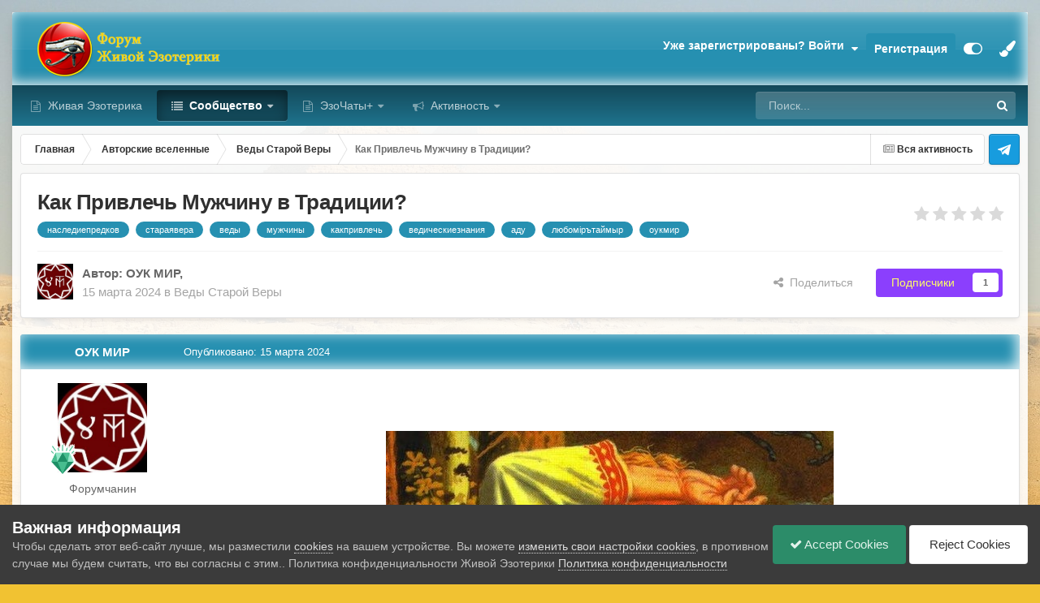

--- FILE ---
content_type: text/html;charset=UTF-8
request_url: https://www.wedjat.ru/forum/topic/40722-%D0%BA%D0%B0%D0%BA-%D0%BF%D1%80%D0%B8%D0%B2%D0%BB%D0%B5%D1%87%D1%8C-%D0%BC%D1%83%D0%B6%D1%87%D0%B8%D0%BD%D1%83-%D0%B2-%D1%82%D1%80%D0%B0%D0%B4%D0%B8%D1%86%D0%B8%D0%B8/
body_size: 39654
content:
<!DOCTYPE html>
<html id="focus" lang="ru-RU" dir="ltr" 
data-focus-guest
data-focus-group-id='2'
data-focus-theme-id='12'

data-focus-navigation='dropdown'
data-focus-switch-search-user



data-focus-picker='grid'

data-focus-scheme='light'

data-focus-cookie='12'

data-focus-userlinks='radius cta'
data-focus-post='margin'
data-focus-post-header='background offset'
data-focus-post-controls='transparent buttons'
data-focus-blocks='pages'
data-focus-ui="no-picker-mobile new-badge guest-alert"

data-focus-color-picker data-globaltemplate="4.7.12">
	<head>
		<meta charset="utf-8">
        
		<title>Как Привлечь Мужчину в Традиции? - Веды Старой Веры - Форум Живой Эзотерики</title>
		
			<!-- Google tag (gtag.js) -->
<script async src="https://www.googletagmanager.com/gtag/js?id=G-3TL8GZ2ETS"></script>
<script>
  window.dataLayer = window.dataLayer || [];
  function gtag(){dataLayer.push(arguments);}
  gtag('js', new Date());

  gtag('config', 'G-3TL8GZ2ETS');
</script>
		
		
		
		

	<meta name="viewport" content="width=device-width, initial-scale=1">


	
	
		<meta property="og:image" content="https://www.wedjat.ru/forum/uploads/monthly_2023_05/wedjat_logo.png.475412dcb565a4c8730eb91649f912e0.png">
	


	<meta name="twitter:card" content="summary_large_image" />




	
		
			
				<meta property="og:title" content="Как Привлечь Мужчину в Традиции?">
			
		
	

	
		
			
				<meta property="og:type" content="website">
			
		
	

	
		
			
				<meta property="og:url" content="https://www.wedjat.ru/forum/topic/40722-%D0%BA%D0%B0%D0%BA-%D0%BF%D1%80%D0%B8%D0%B2%D0%BB%D0%B5%D1%87%D1%8C-%D0%BC%D1%83%D0%B6%D1%87%D0%B8%D0%BD%D1%83-%D0%B2-%D1%82%D1%80%D0%B0%D0%B4%D0%B8%D1%86%D0%B8%D0%B8/">
			
		
	

	
		
			
				<meta name="description" content="Тема на Форуме Живой Эзотерики: Как Привлечь Мужчину в Традиции?. Как Привлечь Мужчину в Традиции? Доброго здравия Православные Староверы Ингаляне! Доброго здравия свои! Доброго здравия Славяне и Арии! Сегодня у нас необычная тема, и эта тема долго мусолилась у меня в личных сообщениях. Мне посто...">
			
		
	

	
		
			
				<meta property="og:description" content="Тема на Форуме Живой Эзотерики: Как Привлечь Мужчину в Традиции?. Как Привлечь Мужчину в Традиции? Доброго здравия Православные Староверы Ингаляне! Доброго здравия свои! Доброго здравия Славяне и Арии! Сегодня у нас необычная тема, и эта тема долго мусолилась у меня в личных сообщениях. Мне посто...">
			
		
	

	
		
			
				<meta property="og:updated_time" content="2024-03-19T05:11:35Z">
			
		
	

	
		
			
				<meta name="keywords" content="наследиепредков, стараявера, веды, мужчины, какпривлечь, ведическиезнания, аду, любомiрътаймыр, оукмир">
			
		
	

	
		
			
				<meta property="og:site_name" content="Форум Живой Эзотерики">
			
		
	

	
		
			
				<meta property="og:locale" content="ru_RU">
			
		
	


	
		<link rel="canonical" href="https://www.wedjat.ru/forum/topic/40722-%D0%BA%D0%B0%D0%BA-%D0%BF%D1%80%D0%B8%D0%B2%D0%BB%D0%B5%D1%87%D1%8C-%D0%BC%D1%83%D0%B6%D1%87%D0%B8%D0%BD%D1%83-%D0%B2-%D1%82%D1%80%D0%B0%D0%B4%D0%B8%D1%86%D0%B8%D0%B8/" />
	

<link rel="alternate" type="application/rss+xml" title="Форум Живой Эзотерики" href="https://www.wedjat.ru/forum/rss/1-%D1%84%D0%BE%D1%80%D1%83%D0%BC-%D0%B6%D0%B8%D0%B2%D0%BE%D0%B9-%D1%8D%D0%B7%D0%BE%D1%82%D0%B5%D1%80%D0%B8%D0%BA%D0%B8.xml/" />



<link rel="manifest" href="https://www.wedjat.ru/forum/manifest.webmanifest/">
<meta name="msapplication-config" content="https://www.wedjat.ru/forum/browserconfig.xml/">
<meta name="msapplication-starturl" content="/">
<meta name="application-name" content="Форум Живой Эзотерики">
<meta name="apple-mobile-web-app-title" content="Форум Живой Эзотерики">

	<meta name="theme-color" content="#333333">






	

	
		
			<link rel="icon" sizes="36x36" href="https://www.wedjat.ru/forum/uploads/monthly_2020_09/android-chrome-36x36.png?v=1722278427">
		
	

	
		
			<link rel="icon" sizes="48x48" href="https://www.wedjat.ru/forum/uploads/monthly_2020_09/android-chrome-48x48.png?v=1722278427">
		
	

	
		
			<link rel="icon" sizes="72x72" href="https://www.wedjat.ru/forum/uploads/monthly_2020_09/android-chrome-72x72.png?v=1722278427">
		
	

	
		
			<link rel="icon" sizes="96x96" href="https://www.wedjat.ru/forum/uploads/monthly_2020_09/android-chrome-96x96.png?v=1722278427">
		
	

	
		
			<link rel="icon" sizes="144x144" href="https://www.wedjat.ru/forum/uploads/monthly_2020_09/android-chrome-144x144.png?v=1722278427">
		
	

	
		
			<link rel="icon" sizes="192x192" href="https://www.wedjat.ru/forum/uploads/monthly_2020_09/android-chrome-192x192.png?v=1722278427">
		
	

	
		
			<link rel="icon" sizes="256x256" href="https://www.wedjat.ru/forum/uploads/monthly_2020_09/android-chrome-256x256.png?v=1722278427">
		
	

	
		
			<link rel="icon" sizes="384x384" href="https://www.wedjat.ru/forum/uploads/monthly_2020_09/android-chrome-384x384.png?v=1722278427">
		
	

	
		
			<link rel="icon" sizes="512x512" href="https://www.wedjat.ru/forum/uploads/monthly_2020_09/android-chrome-512x512.png?v=1722278427">
		
	

	
		
			<meta name="msapplication-square70x70logo" content="https://www.wedjat.ru/forum/uploads/monthly_2020_09/msapplication-square70x70logo.png?v=1722278427"/>
		
	

	
		
			<meta name="msapplication-TileImage" content="https://www.wedjat.ru/forum/uploads/monthly_2020_09/msapplication-TileImage.png?v=1722278427"/>
		
	

	
		
			<meta name="msapplication-square150x150logo" content="https://www.wedjat.ru/forum/uploads/monthly_2020_09/msapplication-square150x150logo.png?v=1722278427"/>
		
	

	
		
			<meta name="msapplication-wide310x150logo" content="https://www.wedjat.ru/forum/uploads/monthly_2020_09/msapplication-wide310x150logo.png?v=1722278427"/>
		
	

	
		
			<meta name="msapplication-square310x310logo" content="https://www.wedjat.ru/forum/uploads/monthly_2020_09/msapplication-square310x310logo.png?v=1722278427"/>
		
	

	
		
			
				<link rel="apple-touch-icon" href="https://www.wedjat.ru/forum/uploads/monthly_2020_09/apple-touch-icon-57x57.png?v=1722278427">
			
		
	

	
		
			
				<link rel="apple-touch-icon" sizes="60x60" href="https://www.wedjat.ru/forum/uploads/monthly_2020_09/apple-touch-icon-60x60.png?v=1722278427">
			
		
	

	
		
			
				<link rel="apple-touch-icon" sizes="72x72" href="https://www.wedjat.ru/forum/uploads/monthly_2020_09/apple-touch-icon-72x72.png?v=1722278427">
			
		
	

	
		
			
				<link rel="apple-touch-icon" sizes="76x76" href="https://www.wedjat.ru/forum/uploads/monthly_2020_09/apple-touch-icon-76x76.png?v=1722278427">
			
		
	

	
		
			
				<link rel="apple-touch-icon" sizes="114x114" href="https://www.wedjat.ru/forum/uploads/monthly_2020_09/apple-touch-icon-114x114.png?v=1722278427">
			
		
	

	
		
			
				<link rel="apple-touch-icon" sizes="120x120" href="https://www.wedjat.ru/forum/uploads/monthly_2020_09/apple-touch-icon-120x120.png?v=1722278427">
			
		
	

	
		
			
				<link rel="apple-touch-icon" sizes="144x144" href="https://www.wedjat.ru/forum/uploads/monthly_2020_09/apple-touch-icon-144x144.png?v=1722278427">
			
		
	

	
		
			
				<link rel="apple-touch-icon" sizes="152x152" href="https://www.wedjat.ru/forum/uploads/monthly_2020_09/apple-touch-icon-152x152.png?v=1722278427">
			
		
	

	
		
			
				<link rel="apple-touch-icon" sizes="180x180" href="https://www.wedjat.ru/forum/uploads/monthly_2020_09/apple-touch-icon-180x180.png?v=1722278427">
			
		
	





<link rel="preload" href="//www.wedjat.ru/forum/applications/core/interface/font/fontawesome-webfont.woff2?v=4.7.0" as="font" crossorigin="anonymous">
		




	<link rel='stylesheet' href='https://www.wedjat.ru/forum/uploads/css_built_12/341e4a57816af3ba440d891ca87450ff_framework.css?v=b67cf587d01769086629' media='all'>

	<link rel='stylesheet' href='https://www.wedjat.ru/forum/uploads/css_built_12/05e81b71abe4f22d6eb8d1a929494829_responsive.css?v=b67cf587d01769086629' media='all'>

	<link rel='stylesheet' href='https://www.wedjat.ru/forum/uploads/css_built_12/20446cf2d164adcc029377cb04d43d17_flags.css?v=b67cf587d01769086629' media='all'>

	<link rel='stylesheet' href='https://www.wedjat.ru/forum/uploads/css_built_12/90eb5adf50a8c640f633d47fd7eb1778_core.css?v=b67cf587d01769086629' media='all'>

	<link rel='stylesheet' href='https://www.wedjat.ru/forum/uploads/css_built_12/5a0da001ccc2200dc5625c3f3934497d_core_responsive.css?v=b67cf587d01769086629' media='all'>

	<link rel='stylesheet' href='https://www.wedjat.ru/forum/uploads/css_built_12/24bd4821c74747f952801a16eb6c868a_main.css?v=b67cf587d01769086629' media='all'>

	<link rel='stylesheet' href='https://www.wedjat.ru/forum/uploads/css_built_12/13136374e1b49ed2a6386fef2a59fb0c_skins.css?v=b67cf587d01769086629' media='all'>

	<link rel='stylesheet' href='https://www.wedjat.ru/forum/uploads/css_built_12/62e269ced0fdab7e30e026f1d30ae516_forums.css?v=b67cf587d01769086629' media='all'>

	<link rel='stylesheet' href='https://www.wedjat.ru/forum/uploads/css_built_12/76e62c573090645fb99a15a363d8620e_forums_responsive.css?v=b67cf587d01769086629' media='all'>

	<link rel='stylesheet' href='https://www.wedjat.ru/forum/uploads/css_built_12/ebdea0c6a7dab6d37900b9190d3ac77b_topics.css?v=b67cf587d01769086629' media='all'>





<link rel='stylesheet' href='https://www.wedjat.ru/forum/uploads/css_built_12/258adbb6e4f3e83cd3b355f84e3fa002_custom.css?v=b67cf587d01769086629' media='all'>




		
<script type='text/javascript'>
var focusHtml = document.getElementById('focus');
var cookieId = focusHtml.getAttribute('data-focus-cookie');

//	['setting-name', enabled-by-default, has-toggle]
var focusSettings = [
	
  ['sticky-header', 0, 1],
	['mobile-footer', 1, 1],
	['fluid', 1, 1],
	['larger-font-size', 0, 1],
	['sticky-author-panel', 0, 1],
	['sticky-sidebar', 0, 1],
	['flip-sidebar', 0, 1],
	
	
]; 
for(var i = 0; i < focusSettings.length; i++) {
	var settingName = focusSettings[i][0];
	var isDefault = focusSettings[i][1];
	var allowToggle = focusSettings[i][2];
	if(allowToggle){
		var choice = localStorage.getItem(settingName);
		if( (choice === '1') || (!choice && (isDefault)) ){
			focusHtml.classList.add('enable--' + settingName + '');
		}
	} else if(isDefault){
		focusHtml.classList.add('enable--' + settingName + '');
	}
}

	var loadRandomBackground = function(){
		var randomBackgrounds = [ 1,2,3,4,5,6,7,8,9,10];
		var randomBackground = randomBackgrounds[Math.floor(Math.random()*randomBackgrounds.length)];
		focusHtml.setAttribute('data-focus-bg', randomBackground);
		focusHtml.setAttribute('data-focus-bg-random', '');
	}


	
		var backgroundChoice = localStorage.getItem('focusBackground-' + cookieId + '') || '4';
		if (backgroundChoice == 'random'){
			loadRandomBackground();
		} else {
			focusHtml.setAttribute('data-focus-bg', '' + backgroundChoice + '');
		}
	

</script>

<script>

var cookieColorChoiceRGB = localStorage.getItem('elegantColorRGB');
if(cookieColorChoiceRGB){
	document.documentElement.style.setProperty('--color-picker', cookieColorChoiceRGB);
}

</script>
		

	
	<script type='text/javascript'>
		var ipsDebug = false;		
	
		var CKEDITOR_BASEPATH = '//www.wedjat.ru/forum/applications/core/interface/ckeditor/ckeditor/';
	
		var ipsSettings = {
			
			
			cookie_path: "/forum/",
			
			cookie_prefix: "ips4_",
			
			
			cookie_ssl: true,
			
            essential_cookies: ["oauth_authorize","member_id","login_key","clearAutosave","lastSearch","device_key","IPSSessionFront","loggedIn","noCache","hasJS","cookie_consent","cookie_consent_optional","guestTermsDismissed","forumpass_*"],
			upload_imgURL: "",
			message_imgURL: "",
			notification_imgURL: "",
			baseURL: "//www.wedjat.ru/forum/",
			jsURL: "//www.wedjat.ru/forum/applications/core/interface/js/js.php",
			csrfKey: "35de8f6faa85fda5ea67bbf4fdf30e28",
			antiCache: "b67cf587d01769086629",
			jsAntiCache: "b67cf587d01769585062",
			disableNotificationSounds: true,
			useCompiledFiles: true,
			links_external: true,
			memberID: 0,
			lazyLoadEnabled: true,
			blankImg: "//www.wedjat.ru/forum/applications/core/interface/js/spacer.png",
			googleAnalyticsEnabled: true,
			matomoEnabled: false,
			viewProfiles: true,
			mapProvider: 'mapbox',
			mapApiKey: "pk.eyJ1IjoiYXJhaG5pZDE5NzkiLCJhIjoiY2tmNXM1Y2NnMGphYjMwcnZ0cmh4OG9nYyJ9.6QZCbbJxdvMYABOrXGizyw",
			pushPublicKey: "BHAcmKWoeisxt5KrzBZsuCcgGdqpWKL_L3TezKnsAIVe0vjmgfu9vyTVQZXCzvRoQbXkthfsc0gYSkcW3rQ033c",
			relativeDates: true
		};
		
		
		
		
			ipsSettings['maxImageDimensions'] = {
				width: 1000,
				height: 750
			};
		
		
	</script>





<script type='text/javascript' src='https://www.wedjat.ru/forum/uploads/javascript_global/root_library.js?v=b67cf587d01769585062' data-ips></script>


<script type='text/javascript' src='https://www.wedjat.ru/forum/uploads/javascript_global/root_js_lang_3.js?v=b67cf587d01769585062' data-ips></script>


<script type='text/javascript' src='https://www.wedjat.ru/forum/uploads/javascript_global/root_framework.js?v=b67cf587d01769585062' data-ips></script>


<script type='text/javascript' src='https://www.wedjat.ru/forum/uploads/javascript_core/global_global_core.js?v=b67cf587d01769585062' data-ips></script>


<script type='text/javascript' src='https://www.wedjat.ru/forum/uploads/javascript_core/plugins_plugins.js?v=b67cf587d01769585062' data-ips></script>


<script type='text/javascript' src='https://www.wedjat.ru/forum/uploads/javascript_global/root_front.js?v=b67cf587d01769585062' data-ips></script>


<script type='text/javascript' src='https://www.wedjat.ru/forum/uploads/javascript_core/front_front_core.js?v=b67cf587d01769585062' data-ips></script>


<script type='text/javascript' src='//www.wedjat.ru/forum/applications/core/interface/jquery/jquery-ui.js?v=b67cf587d01769585062' data-ips></script>


<script type='text/javascript' src='https://www.wedjat.ru/forum/uploads/javascript_chatbox/front_front_chatbox.js?v=b67cf587d01769585062' data-ips></script>


<script type='text/javascript' src='https://www.wedjat.ru/forum/uploads/javascript_forums/front_front_topic.js?v=b67cf587d01769585062' data-ips></script>


<script type='text/javascript' src='https://www.wedjat.ru/forum/uploads/javascript_global/root_map.js?v=b67cf587d01769585062' data-ips></script>



	<script type='text/javascript'>
		
			ips.setSetting( 'date_format', jQuery.parseJSON('"mm\/dd\/yy"') );
		
			ips.setSetting( 'date_first_day', jQuery.parseJSON('0') );
		
			ips.setSetting( 'ipb_url_filter_option', jQuery.parseJSON('"none"') );
		
			ips.setSetting( 'url_filter_any_action', jQuery.parseJSON('"moderate"') );
		
			ips.setSetting( 'bypass_profanity', jQuery.parseJSON('0') );
		
			ips.setSetting( 'emoji_style', jQuery.parseJSON('"native"') );
		
			ips.setSetting( 'emoji_shortcodes', jQuery.parseJSON('true') );
		
			ips.setSetting( 'emoji_ascii', jQuery.parseJSON('true') );
		
			ips.setSetting( 'emoji_cache', jQuery.parseJSON('1680688241') );
		
			ips.setSetting( 'image_jpg_quality', jQuery.parseJSON('85') );
		
			ips.setSetting( 'cloud2', jQuery.parseJSON('false') );
		
			ips.setSetting( 'chatbox_member_name', jQuery.parseJSON('null') );
		
			ips.setSetting( 'chatbox_popup_height', jQuery.parseJSON('480') );
		
			ips.setSetting( 'chatbox_bar_full', jQuery.parseJSON('"0"') );
		
			ips.setSetting( 'chatbox_bar_mini', jQuery.parseJSON('"Phone,Tablet,Desktop"') );
		
			ips.setSetting( 'chatbox_bar_pos', jQuery.parseJSON('"right"') );
		
			ips.setSetting( 'chatbox_force_scroll_down', jQuery.parseJSON('"1"') );
		
			ips.setSetting( 'chatbox_tabCount', jQuery.parseJSON('0') );
		
			ips.setSetting( 'chatbox_no_disconnect', jQuery.parseJSON('"0"') );
		
			ips.setSetting( 'chatbox_timeago', jQuery.parseJSON('"1"') );
		
			ips.setSetting( 'chatbox_no_emoji', jQuery.parseJSON('"0"') );
		
			ips.setSetting( 'chatbox_userFormat', {"2":{"prefix":"<span style=\u0027color:#663399\u0027>","suffix":"<\/span>"},"3":{"prefix":"","suffix":""},"4":{"prefix":"<span style=\u0027color:#004000\u0027>","suffix":"<\/span>"},"6":{"prefix":"<span style=\u0027color:#663399\u0027>","suffix":"<\/span>"},"9":{"prefix":"<span style=\u0027color:#663399\u0027>","suffix":"<\/span>"},"12":{"prefix":"<span style=\u0027color:#663399\u0027>","suffix":"<\/span>"},"13":{"prefix":"<span style=\u0027color:#663399\u0027>","suffix":"<\/span>"},"14":{"prefix":"","suffix":""},"15":{"prefix":"","suffix":""},"16":{"prefix":"","suffix":""},"18":{"prefix":"\ud83d\udc79 ","suffix":""}} );
		
			ips.setSetting( 'chatbox_version', jQuery.parseJSON('"2.7.1"') );
		
			ips.setSetting( 'isAnonymous', jQuery.parseJSON('false') );
		
			ips.setSetting( 'ne_avplayer', {"videoMaxWidth":"0","videoAllowResize":"1","audioAllowResize":"1"} );
		
		
        
    </script>



<script type='application/ld+json'>
{
    "name": "\u041a\u0430\u043a \u041f\u0440\u0438\u0432\u043b\u0435\u0447\u044c \u041c\u0443\u0436\u0447\u0438\u043d\u0443 \u0432 \u0422\u0440\u0430\u0434\u0438\u0446\u0438\u0438?",
    "headline": "\u041a\u0430\u043a \u041f\u0440\u0438\u0432\u043b\u0435\u0447\u044c \u041c\u0443\u0436\u0447\u0438\u043d\u0443 \u0432 \u0422\u0440\u0430\u0434\u0438\u0446\u0438\u0438?",
    "text": "\u041a\u0430\u043a \u041f\u0440\u0438\u0432\u043b\u0435\u0447\u044c \u041c\u0443\u0436\u0447\u0438\u043d\u0443 \u0432 \u0422\u0440\u0430\u0434\u0438\u0446\u0438\u0438?\n \n\n\n\t\u0414\u043e\u0431\u0440\u043e\u0433\u043e \u0437\u0434\u0440\u0430\u0432\u0438\u044f \u041f\u0440\u0430\u0432\u043e\u0441\u043b\u0430\u0432\u043d\u044b\u0435 \u0421\u0442\u0430\u0440\u043e\u0432\u0435\u0440\u044b \u0418\u043d\u0433\u0430\u043b\u044f\u043d\u0435! \u0414\u043e\u0431\u0440\u043e\u0433\u043e \u0437\u0434\u0440\u0430\u0432\u0438\u044f \u0441\u0432\u043e\u0438! \u0414\u043e\u0431\u0440\u043e\u0433\u043e \u0437\u0434\u0440\u0430\u0432\u0438\u044f \u0421\u043b\u0430\u0432\u044f\u043d\u0435 \u0438 \u0410\u0440\u0438\u0438!\n \n\n\n\t\u0421\u0435\u0433\u043e\u0434\u043d\u044f \u0443 \u043d\u0430\u0441 \u043d\u0435\u043e\u0431\u044b\u0447\u043d\u0430\u044f \u0442\u0435\u043c\u0430, \u0438 \u044d\u0442\u0430 \u0442\u0435\u043c\u0430 \u0434\u043e\u043b\u0433\u043e \u043c\u0443\u0441\u043e\u043b\u0438\u043b\u0430\u0441\u044c \u0443 \u043c\u0435\u043d\u044f \u0432 \u043b\u0438\u0447\u043d\u044b\u0445 \u0441\u043e\u043e\u0431\u0449\u0435\u043d\u0438\u044f\u0445. \u041c\u043d\u0435 \u043f\u043e\u0441\u0442\u043e\u044f\u043d\u043d\u043e \u043e\u0431 \u044d\u0442\u043e\u043c \u043f\u0438\u0441\u0430\u043b\u0438 2-3 \u043d\u0430\u0448\u0438\u0445 \u043f\u043e\u0434\u043f\u0438\u0441\u0447\u0438\u0446\u044b \u0432 \u043a\u043e\u043d\u0442\u0430\u043a\u0442\u0435. \u042f \u043d\u0435 \u0431\u0443\u0434\u0443 \u0440\u0430\u0441\u043a\u0440\u044b\u0432\u0430\u0442\u044c \u0438\u0445 \u0438\u043c\u0435\u043d\u0430 \u0438 \u043d\u0438\u043a\u0438, \u043f\u043e\u0442\u043e\u043c\u0443 \u0447\u0442\u043e \u044d\u0442\u043e \u0434\u0435\u043b\u0430 \u043b\u0438\u0447\u043d\u044b\u0435. \u0414\u0430 \u043e\u043d\u0438 \u0438 \u0441\u0430\u043c\u0438 \u043d\u0435 \u0445\u043e\u0442\u0435\u043b\u0438 \u0431\u044b, \u0447\u0442\u043e\u0431\u044b \u044f \u0438\u0445 \u0438\u043c\u0435\u043d\u0430 \u0440\u0430\u0441\u043a\u0440\u044b\u043b.\n \n\n\n\t\u041a\u0430\u043a \u043f\u0440\u0438\u0432\u043b\u0435\u0447\u044c \u043c\u0443\u0436\u0447\u0438\u043d\u0443 \u0432 \u0442\u0440\u0430\u0434\u0438\u0446\u0438\u0438?\n \n\n\n\t\u041c\u044b \u0437\u043d\u0430\u0435\u043c \u0432\u0441\u0435, \u0447\u0442\u043e \u043e\u0441\u043d\u043e\u0432\u043d\u0430\u044f \u043c\u0430\u0441\u0441\u0430 \u0441\u0435\u043c\u0435\u0439 \u041f\u0440\u0430\u0432\u043e\u0441\u043b\u0430\u0432\u043d\u044b\u0445 \u0421\u0442\u0430\u0440\u043e\u0432\u0435\u0440\u043e\u0432 \u0418\u043d\u0433\u043b\u044f\u043d \u043b\u0438\u0431\u043e \u043f\u0440\u0438\u0448\u043b\u0430 \u043a \u044d\u0442\u043e\u043c\u0443 \u0443\u0436\u0435 \u0441 \u0433\u043e\u0442\u043e\u0432\u043e\u0439 \u0441\u0435\u043c\u044c\u0451\u0439, \u043b\u0438\u0431\u043e \u0442\u0430\u043a \u0438\u043b\u0438 \u0438\u043d\u0430\u0447\u0435, \u043e\u043d\u0430 \u0445\u043e\u0447\u0435\u0442 \u0442\u0440\u0430\u043d\u0441\u0444\u043e\u0440\u043c\u0438\u0440\u043e\u0432\u0430\u0442\u044c\u0441\u044f \u0432 \u0441\u0435\u043c\u044c\u044e, \u0433\u0434\u0435 \u0436\u0438\u0432\u0443\u0442 \u043f\u043e\u00a0\u041a\u043e\u043d\u0430\u043c\u00a0\u0411\u043e\u0433\u043e\u0432 \u0438 \u041f\u0440\u0435\u0434\u043a\u043e\u0432. \u041d\u043e, \u043a \u0441\u043e\u0436\u0430\u043b\u0435\u043d\u0438\u044e, \u0431\u044b\u0432\u0430\u0435\u0442 \u0442\u0430\u043a, \u0447\u0442\u043e \u0432 \u044d\u0442\u043e\u0439 \u0441\u0435\u043c\u044c\u0435 \u043b\u0438\u0431\u043e \u0436\u0435\u043d\u0449\u0438\u043d\u0430 \u043d\u0430\u0445\u043e\u0434\u0438\u0442\u0441\u044f \u0432 \u0442\u0440\u0430\u0434\u0438\u0446\u0438\u0438, \u0430 \u043c\u0443\u0436\u0447\u0438\u043d\u0430 \u043d\u0435\u0442, \u043b\u0438\u0431\u043e \u043c\u0443\u0436\u0447\u0438\u043d\u0430 \u043d\u0430\u0445\u043e\u0434\u0438\u0442\u0441\u044f \u0432 \u0442\u0440\u0430\u0434\u0438\u0446\u0438\u0438, \u0430 \u0436\u0435\u043d\u0449\u0438\u043d\u0430 \u043d\u0435\u0442. \u0418 \u043e\u043d\u0438 \u0440\u0430\u0437\u0432\u043e\u0434\u044f\u0442\u0441\u044f. \u041e\u043d\u0438 \u0431\u0435\u0440\u0443\u0442 \u0438 \u0440\u0430\u0437\u0432\u043e\u0434\u044f\u0442\u0441\u044f, \u0447\u0442\u043e \u044f \u0441\u0447\u0438\u0442\u0430\u044e \u0432 \u043a\u043e\u0440\u043d\u0435 \u043d\u0435\u0432\u0435\u0440\u043d\u044b\u043c. \u041f\u043e\u0442\u043e\u043c\u0443 \u0447\u0442\u043e \u0443 \u043c\u0435\u043d\u044f \u0435\u0441\u0442\u044c \u043f\u0440\u0438\u043c\u0435\u0440\u044b, \u043a\u043e\u0433\u0434\u0430, \u043d\u0430\u043f\u0440\u0438\u043c\u0435\u0440, \u043c\u0443\u0436 \u043d\u0438 \u0432\u043e \u0447\u0442\u043e \u043d\u0435 \u0432\u0435\u0440\u0438\u0442, \u0430 \u0436\u0435\u043d\u0430 \u0432\u0441\u0435\u043c \u0441\u0435\u0440\u0434\u0446\u0435\u043c \u0438 \u0434\u0443\u0448\u043e\u0439 \u0432 \u0432\u0435\u0440\u0435. \u0418 \u043e\u043d\u0430 \u0432\u044b\u0431\u0438\u0440\u0430\u0435\u0442 \u0441\u0435\u043c\u044c\u044e. \u041d\u043e \u044d\u0442\u043e \u0434\u0440\u0443\u0433\u043e\u0439 \u0440\u0430\u0437\u0433\u043e\u0432\u043e\u0440, \u043e \u043a\u043e\u0442\u043e\u0440\u043e\u043c \u043c\u044b \u043f\u043e\u0433\u043e\u0432\u043e\u0440\u0438\u043c \u0443\u0436\u0435 \u043f\u043e\u0441\u043b\u0435 \u0432\u0442\u043e\u0440\u043e\u0439 \u0447\u0430\u0441\u0442\u0438, \u0430 \u0437\u043d\u0430\u0447\u0438\u0442 \u044d\u0442\u043e\u0439 \u0440\u0443\u0431\u0440\u0438\u043a\u0438. \u041c\u044b \u043f\u043e\u0433\u043e\u0432\u043e\u0440\u0438\u043c \u043e \u0442\u043e\u043c, \u043a\u0430\u043a \u0441\u043e\u0445\u0440\u0430\u043d\u0438\u0442\u044c \u0441\u0435\u043c\u044c\u044e.\n \n\n\n\t\u0421\u0435\u0439\u0447\u0430\u0441 \u043c\u044b \u043d\u0430\u0446\u0435\u043b\u0438\u043c \u044d\u0442\u043e \u0433\u043e\u043b\u043e\u0441\u043e\u0432\u043e\u0435 \u0441\u043f\u0435\u0446\u0438\u0430\u043b\u044c\u043d\u043e \u043d\u0430 \u0442\u0435\u0445 \u0436\u0435\u043d\u0449\u0438\u043d, \u0443 \u043a\u043e\u0442\u043e\u0440\u044b\u0445 \u043c\u0443\u0436\u0447\u0438\u043d\u044b \u043d\u0435\u0442. \u0418 \u043d\u0435 \u0432\u0430\u0436\u043d\u043e, \u0440\u0430\u0437\u0432\u0435\u043b\u0438\u0441\u044c \u043e\u043d\u0438 \u0438\u043b\u0438 \u043d\u0435\u0442, \u0438\u043b\u0438 \u043d\u0435 \u0432\u044b\u0445\u043e\u0434\u0438\u043b\u0438 \u043d\u0438\u043a\u043e\u0433\u0434\u0430 \u0437\u0430\u043c\u0443\u0436. \u041f\u0440\u043e\u0441\u0442\u043e \u0442\u0430\u043a \u043f\u043e\u043b\u0443\u0447\u0438\u043b\u043e\u0441\u044c, \u0447\u0442\u043e \u0443 \u043d\u0438\u0445 \u043d\u0435\u0442 \u0438\u0445 \u0432\u0442\u043e\u0440\u043e\u0439 \u043f\u043e\u043b\u043e\u0432\u0438\u043d\u044b. \u0418 \u044d\u0442\u043e, \u043a\u0441\u0442\u0430\u0442\u0438, \u043d\u0435\u043f\u043b\u043e\u0445\u043e \u0438 \u043d\u0435\u0445\u043e\u0440\u043e\u0448\u043e. \u042d\u0442\u043e \u043f\u0440\u043e\u0441\u0442\u043e \u0435\u0441\u0442\u044c. \u0418 \u0432 \u043f\u0435\u0440\u0432\u0443\u044e \u043e\u0447\u0435\u0440\u0435\u0434\u044c \u044d\u0442\u0438 \u0436\u0435\u043d\u0449\u0438\u043d\u044b \u0434\u043e\u043b\u0436\u043d\u044b \u043d\u0430\u0447\u0430\u0442\u044c \u0441 \u043f\u0440\u0438\u043d\u044f\u0442\u0438\u044f \u044d\u0442\u043e\u0439 \u0441\u0438\u0442\u0443\u0430\u0446\u0438\u0438. \u0410 \u0436\u0435\u043d\u0449\u0438\u043d\u0430\u043c \u0432 \u0442\u0440\u0430\u0434\u0438\u0446\u0438\u0438 \u0445\u043e\u0447\u0435\u0442\u0441\u044f \u043d\u0430\u0441\u0442\u043e\u044f\u0449\u0435\u0433\u043e \u043c\u0443\u0436\u0447\u0438\u043d\u0443 \u043e\u0441\u043e\u0431\u0435\u043d\u043d\u043e \u0432 \u0442\u0440\u0430\u0434\u0438\u0446\u0438\u0438, \u0434\u0430? \u0422\u0430\u043a\u043e\u0433\u043e \u00ab\u0441\u043b\u0430\u0432\u044f\u043d\u0438\u043d\u0430\u00bb \u00ab\u0441\u0442\u0430\u0440\u043e\u0432\u0435\u0440\u0430\u00bb \u0442\u0430\u043a\u043e\u0433\u043e \u00ab\u0431\u043e\u0440\u043e\u0434\u0430\u0442\u043e-\u0432\u043e\u043b\u043e\u0441\u0430\u0442\u043e\u0433\u043e, \u043b\u044e\u0431\u044f\u0449\u0435\u0433\u043e, \u0437\u0430\u0431\u043e\u0442\u044f\u0449\u0435\u0433\u043e\u0441\u044f \u043e \u0420\u043e\u0434\u0435\u00bb. \u0417\u043d\u0430\u044e\u0449\u0438\u043c \u043a\u0443\u0434\u0430 \u0438\u0434\u0451\u0442, \u043a\u0430\u043a \u0438\u0434\u0451\u0442, \u0431\u0435\u0440\u0443\u0449\u0435\u0433\u043e \u043e\u0442\u0432\u0435\u0442\u0441\u0442\u0432\u0435\u043d\u043d\u043e\u0441\u0442\u044c \u0437\u0430 \u0432\u0441\u0451. \u0412 \u0442\u043e\u043c \u0447\u0438\u0441\u043b\u0435 \u0438 \u0437\u0430 \u043d\u0435\u0451 \u0441\u0430\u043c\u0443. \u0411\u044b\u0432\u0430\u0435\u0442 \u0442\u0430\u043a, \u0434\u0440\u0443\u0437\u044c\u044f \u043c\u043e\u0438, \u0447\u0442\u043e \u043a\u043e\u0433\u0434\u0430 \u043e\u0447\u0435\u043d\u044c \u0441\u0438\u043b\u044c\u043d\u043e \u0447\u0442\u043e-\u0442\u043e \u0445\u043e\u0447\u0435\u0442\u0441\u044f, \u0438 \u0432\u0440\u043e\u0434\u0435 \u043a\u0430\u0436\u0435\u0442\u0441\u044f, \u0447\u0442\u043e \u0438 \u0432\u044b \u0441\u0430\u043c\u0438 \u0443\u0436\u0435 \u0433\u043e\u0442\u043e\u0432\u044b \u043a \u044d\u0442\u043e\u043c\u0443. \u0418 \u0436\u0435\u043b\u0430\u043d\u0438\u0435 \u0435\u0441\u0442\u044c, \u0438 \u043f\u0440\u0435\u043f\u044f\u0442\u0441\u0442\u0432\u0438\u0439 \u0432\u0440\u043e\u0434\u0435 \u0431\u044b \u043d\u0438\u043a\u0430\u043a\u0438\u0445 \u043a \u044d\u0442\u043e\u043c\u0443 \u043d\u0435\u0442, \u043d\u043e \u043d\u0438\u0447\u0435\u0433\u043e \u043d\u0435 \u043f\u0440\u043e\u0438\u0441\u0445\u043e\u0434\u0438\u0442. \u041f\u043e\u0447\u0435\u043c\u0443 \u0442\u0430\u043a?\n \n\n\n\t\u041f\u043e\u0447\u0435\u043c\u0443 \u0443 \u043d\u0430\u0448\u0438\u0445 \u0436\u0435\u043d\u0449\u0438\u043d \u0432 \u043d\u0430\u0448\u0435\u0439 \u0442\u0440\u0430\u0434\u0438\u0446\u0438\u0438 \u043d\u0435\u0442 \u043c\u0443\u0436\u0447\u0438\u043d \u0432 \u0442\u0440\u0430\u0434\u0438\u0446\u0438\u0438? \u041a\u0430\u043a \u0431\u044b \u044d\u0442\u043e \u043f\u0430\u0440\u0430\u0434\u043e\u043a\u0441\u0430\u043b\u044c\u043d\u043e \u043d\u0435 \u0437\u0432\u0443\u0447\u0430\u043b\u043e, \u043d\u043e \u043f\u0440\u0438\u0447\u0438\u043d\u0430 \u044d\u0442\u043e\u043c\u0443 -\u00a0\u0441\u0442\u0440\u0430\u0445. \u0418 \u0441\u0442\u0440\u0430\u0445 \u044d\u0442\u043e\u0442, \u043e\u043d \u043d\u0435 \u043d\u0430 \u044f\u0432\u043d\u043e\u043c \u0443\u0440\u043e\u0432\u043d\u0435 \u0443 \u0432\u0430\u0441 \u043f\u0440\u043e\u044f\u0432\u043b\u0435\u043d, \u043d\u0430 \u043f\u043e\u0434\u0441\u043e\u0437\u043d\u0430\u0442\u0435\u043b\u044c\u043d\u043e\u043c. \u042d\u0442\u043e \u0441\u0442\u0440\u0430\u0445 \u0438\u0434\u0442\u0438 \u0432 \u043e\u0442\u043d\u043e\u0448\u0435\u043d\u0438\u044f. \u0414\u0435\u043b\u043e \u0432 \u0442\u043e\u043c, \u0447\u0442\u043e \u0441\u043e\u0437\u043d\u0430\u043d\u0438\u0435 \u0432 \u043f\u0440\u0438\u043d\u0446\u0438\u043f\u0435 \u0433\u043e\u0442\u043e\u0432\u043e \u0438 \u043f\u043e\u043d\u0438\u043c\u0430\u0435\u0442, \u0447\u0442\u043e \u043d\u0430\u0434\u043e, \u0430 \u043f\u043e\u0434\u0441\u043e\u0437\u043d\u0430\u043d\u0438\u0435 \u043f\u043e\u043d\u0438\u043c\u0430\u0435\u0442, \u0447\u0442\u043e \u043d\u0435 \u043f\u043e\u0442\u044f\u043d\u0443, \u043d\u0435 \u0433\u043e\u0442\u043e\u0432\u0430. \u041d\u0443 \u0438 \u043f\u043e\u0434\u0441\u043e\u0437\u043d\u0430\u043d\u0438\u0435 \u043d\u0438\u043a\u043e\u0433\u0434\u0430 \u043d\u0438 \u043a \u0447\u0435\u043c\u0443 \u043d\u0435 \u0431\u0443\u0434\u0435\u0442 \u0433\u043e\u0442\u043e\u0432\u043e, \u0435\u0441\u043b\u0438 \u0432\u044b \u043d\u0435 \u0431\u0443\u0434\u0435\u0442\u0435 \u043f\u0440\u043e\u0431\u043e\u0432\u0430\u0442\u044c.\n \n\n\n\t\u041d\u0430 \u0442\u043e\u043d\u043a\u043e\u043c \u043f\u043b\u0430\u043d\u0435, \u043d\u0430 \u0443\u0440\u043e\u0432\u043d\u0435, \u0441\u043a\u0430\u0436\u0435\u043c \u0442\u0430\u043a, \u0436\u0438\u0432\u043e\u0439 \u0430\u0442\u043e\u043c\u0430\u0440\u043d\u043e\u0439 \u0441\u0442\u0440\u0443\u043a\u0442\u0443\u0440\u044b, \u044d\u0442\u043e\u0442 \u0441\u0442\u0440\u0430\u0445 - \u00ab\u0421\u0442\u0440\u0430\u0445 \u0414\u0435\u043b\u0435\u043d\u0438\u044f\u00bb. \u042d\u0442\u043e \u0434\u0435\u043b\u0435\u043d\u0438\u0435 \u043a\u043b\u0435\u0442\u043e\u043a, \u043a\u043e\u0433\u0434\u0430 \u043f\u0440\u0438\u0434\u0451\u0442\u0441\u044f \u0447\u0435\u043c-\u0442\u043e \u0434\u0435\u043b\u0438\u0442\u044c\u0441\u044f \u0441\u043e \u0441\u0432\u043e\u0438\u043c \u043c\u0443\u0436\u0447\u0438\u043d\u043e\u0439. \u041f\u0440\u0438\u0434\u0451\u0442\u0441\u044f \u0434\u0435\u043b\u0438\u0442\u044c\u0441\u044f \u0441\u0432\u043e\u0435\u0439 \u0441\u0432\u043e\u0431\u043e\u0434\u043e\u0439, \u0441\u0432\u043e\u0438\u043c \u0441\u0430\u043c\u043e\u0432\u044b\u0440\u0430\u0436\u0435\u043d\u0438\u0435\u043c. \u041f\u043e\u0442\u043e\u043c\u0443 \u0447\u0442\u043e \u043c\u0443\u0436\u0447\u0438\u043d\u0430 \u0432 \u0442\u0440\u0430\u0434\u0438\u0446\u0438\u0438, \u0434\u043e\u0440\u043e\u0433\u0438\u0435 \u043c\u043e\u0438 \u0436\u0435\u043d\u0449\u0438\u043d\u044b, \u044d\u0442\u043e \u0431\u043e\u043b\u044c\u0448\u0430\u044f \u0440\u0430\u0431\u043e\u0442\u0430 \u043d\u0430\u0434 \u0441\u043e\u0431\u043e\u0439. \u0412\u044b \u0436\u0435 \u043f\u0440\u0438\u0432\u044b\u043a\u043b\u0438 \u0432 \u043e\u0441\u043d\u043e\u0432\u043d\u043e\u0439 \u0447\u0430\u0441\u0442\u0438 \u0436\u0438\u0437\u043d\u0438 \u0441\u0432\u043e\u0435\u0439 \u0436\u0438\u0442\u044c \u0432 \u0441\u0438\u0441\u0442\u0435\u043c\u0435. \u0410 \u0442\u0443\u0442 \u043f\u0440\u0438\u0434\u0451\u0442\u0441\u044f \u043d\u0435 \u043f\u0440\u043e\u0441\u0442\u043e \u043f\u043e\u0434\u0447\u0438\u043d\u044f\u0442\u044c\u0441\u044f. \u041c\u0443\u0436\u0447\u0438\u043d\u0430 \u0432 \u0442\u0440\u0430\u0434\u0438\u0446\u0438\u0438 \u0431\u0443\u0434\u0435\u0442 \u043d\u0430 \u043f\u043e\u0434\u0441\u043e\u0437\u043d\u0430\u0442\u0435\u043b\u044c\u043d\u043e\u043c \u0443\u0440\u043e\u0432\u043d\u0435 \u0442\u0440\u0435\u0431\u043e\u0432\u0430\u0442\u044c \u043e\u0442 \u0432\u0430\u0441, \u0447\u0442\u043e\u0431\u044b \u0432\u044b \u043f\u043e\u043d\u0438\u043c\u0430\u043b\u0438, \u043f\u043e\u0447\u0435\u043c\u0443 \u0432\u044b \u0434\u043e\u043b\u0436\u043d\u044b \u0441\u043b\u0443\u0436\u0438\u0442\u044c, \u0430 \u043d\u0435 \u043f\u0440\u043e\u0441\u0442\u043e \u0441\u043b\u0443\u0436\u0438\u0442\u044c, \u043f\u043e\u0442\u043e\u043c\u0443 \u0447\u0442\u043e \u043e\u043d \u043c\u0443\u0436\u0447\u0438\u043d\u0430.\n \n\n\n\t\u042d\u0442\u043e\u0442 \u0441\u0442\u0440\u0430\u0445 \u043e\u0442\u043d\u043e\u0448\u0435\u043d\u0438\u0439 \u0440\u043e\u0434\u0438\u043b\u0441\u044f \u043d\u0435 \u043f\u0440\u043e\u0441\u0442\u043e \u0442\u0430\u043a. \u041b\u044e\u0431\u0430\u044f \u0436\u0435\u043d\u0449\u0438\u043d\u0430 \u043c\u043e\u0436\u0435\u0442 \u043a\u0440\u0438\u0447\u0430\u0442\u044c, \u0430 \u043a\u0430\u043a \u043f\u0440\u0430\u0432\u0438\u043b\u043e, \u0442\u0430\u043a\u0430\u044f \u0436\u0435\u043d\u0449\u0438\u043d\u0430 \u0438 \u043a\u0440\u0438\u0447\u0438\u0442, \u0447\u0442\u043e \u00ab\u043e\u043d\u0430 \u0433\u043e\u0442\u043e\u0432\u0430 \u043a \u043e\u0442\u043d\u043e\u0448\u0435\u043d\u0438\u044f\u043c\u00bb, \u0447\u0442\u043e \u00ab\u0434\u0430\u0439\u0442\u0435 \u043c\u043d\u0435 \u043c\u0443\u0436\u0447\u0438\u043d\u0443, \u0447\u0442\u043e \u044f \u0432\u043e\u0442 \u0442\u043e, \u044f \u044d\u0442\u043e\u00bb. \u0413\u0434\u0435 \u043e\u043d\u0438? \u041a\u0430\u043a \u043f\u0440\u0430\u0432\u0438\u043b\u043e, \u044d\u0442\u0430 \u0436\u0435\u043d\u0449\u0438\u043d\u0430 \u043b\u0438\u0431\u043e \u043f\u0435\u0440\u0435\u0436\u0438\u043b\u0430 \u0431\u043e\u043b\u044c\u0448\u043e\u0435 \u043a\u043e\u043b\u0438\u0447\u0435\u0441\u0442\u0432\u043e \u0431\u043e\u043b\u0438. \u041b\u0438\u0431\u043e \u043e\u0442\u0440\u0435\u043a\u043b\u0430\u0441\u044c \u043d\u0430 \u043f\u043e\u0434\u0441\u043e\u0437\u043d\u0430\u0442\u0435\u043b\u044c\u043d\u043e\u043c \u0443\u0440\u043e\u0432\u043d\u0435 \u043e\u0442 \u043e\u0442\u043d\u043e\u0448\u0435\u043d\u0438\u0439 \u0432\u043e\u043e\u0431\u0449\u0435. \u042d\u0442\u043e\u0442 \u0441\u0442\u0440\u0430\u0445, \u043a\u0430\u043a \u0437\u0430\u0449\u0438\u0442\u043d\u044b\u0439 \u043c\u0435\u0445\u0430\u043d\u0438\u0437\u043c \u0440\u0430\u0431\u043e\u0442\u0430\u0435\u0442, \u0447\u0442\u043e\u0431\u044b \u043e\u0433\u0440\u0430\u043d\u0438\u0447\u0438\u0442\u044c \u0441\u0435\u0431\u044f \u043e\u0442 \u0431\u043e\u043b\u0438. \u041d\u043e \u0431\u043e\u043b\u044c \u2014 \u044d\u0442\u043e \u0442\u043e\u0436\u0435 \u0440\u0430\u0431\u043e\u0442\u0430, \u044d\u0442\u043e \u043f\u0440\u0430\u043a\u0442\u0438\u043a\u0430. \u0411\u0435\u0437 \u043d\u0435\u0451 \u043c\u044b \u0431\u044b \u043d\u0438\u0447\u0435\u0433\u043e \u043d\u0435 \u043f\u043e\u043d\u044f\u043b\u0438.\n \n\n\n\t\u041d\u0430\u0448\u0438 \u041f\u0440\u0435\u0434\u043a\u0438 \u0437\u043d\u0430\u043b\u0438, \u0447\u0442\u043e \u0432 \u043d\u0430\u0448\u0438\u0445 \u043f\u0440\u043e\u0448\u043b\u044b\u0445 \u0432\u043e\u043f\u043b\u043e\u0449\u0435\u043d\u0438\u044f\u0445, \u043a\u0430\u043a \u0438 \u0432 \u043f\u0440\u043e\u0448\u043b\u043e\u043c \u043e\u043f\u044b\u0442\u0435, \u0431\u044b\u043b\u0438 \u0440\u0430\u0437\u043d\u043e\u043e\u0431\u0440\u0430\u0437\u043d\u044b\u0435 \u0441\u0446\u0435\u043d\u0430\u0440\u0438\u0438. \u0418 \u043c\u044b \u043f\u0440\u043e\u0436\u0438\u0432\u0430\u043b\u0438 \u0440\u0430\u0437\u043d\u044b\u0435 \u0436\u0438\u0437\u043d\u0438 \u0438 \u043f\u0440\u043e\u0432\u043e\u0434\u0438\u043b\u0438 \u0447\u0435\u0440\u0435\u0437 \u0441\u0435\u0431\u044f \u0440\u0430\u0437\u043d\u044b\u0439 \u043e\u043f\u044b\u0442. \u0413\u0434\u0435 \u0431\u044b\u043b\u0438 \u0438 \u043d\u0430\u0441\u0438\u043b\u0438\u0435, \u0438 \u0432\u043e\u0439\u043d\u044b, \u0438 \u043c\u043d\u043e\u0433\u043e \u0447\u0435\u0433\u043e \u0435\u0449\u0451. \u0422\u0430\u043a \u0438 \u0441 \u043f\u0440\u043e\u0448\u043b\u044b\u0445 \u043e\u0442\u043d\u043e\u0448\u0435\u043d\u0438\u0439 \u043c\u043e\u0436\u043d\u043e \u0442\u0440\u0430\u043d\u0441\u043b\u0438\u0440\u043e\u0432\u0430\u0442\u044c, \u043a\u043e\u0433\u0434\u0430 \u0442\u043e\u0436\u0435 \u043c\u043e\u0436\u0435\u0442 \u0431\u044b\u0442\u044c \u0443 \u0432\u0430\u0441 \u0431\u044b\u043b\u043e \u043d\u0430\u0441\u0438\u043b\u0438\u0435, \u043f\u043e\u0442\u0435\u0440\u044f \u043c\u0443\u0436\u0447\u0438\u043d\u044b, \u0434\u0435\u0442\u0435\u0439, \u0431\u043b\u0438\u0437\u043a\u0438\u0445, \u0432\u043e\u0439\u043d\u044b, \u043d\u0435 \u0432\u044b\u043f\u043e\u043b\u043d\u0438\u043b \u043e\u0431\u0435\u0449\u0430\u043d\u0438\u0435, \u043c\u0435\u0441\u0442\u044c, \u043f\u0440\u043e\u043a\u043b\u044f\u0442\u0438\u0435 \u0438 \u0442\u0430\u043a \u0434\u0430\u043b\u0435\u0435. \u0412 \u043e\u0431\u0449\u0435\u043c, \u0432\u0441\u0451 \u0442\u043e, \u0447\u0442\u043e \u0432\u044b \u043d\u0430\u043f\u0443\u0441\u043a\u0430\u043b\u0438 \u043d\u0430 \u043c\u0443\u0436\u0447\u0438\u043d \u0438\u0437-\u0437\u0430 \u043e\u0431\u0438\u0434\u044b \u043d\u0435 \u0432 \u043f\u0440\u043e\u0448\u043b\u043e\u0439 \u0436\u0438\u0437\u043d\u0438, \u0430 \u0432 \u044d\u0442\u043e\u0439, \u044f \u0438\u043c\u0435\u044e \u0432 \u0432\u0438\u0434\u0443 \u0432 \u043f\u0440\u043e\u0448\u043b\u043e\u043c \u043e\u043f\u044b\u0442\u0435. \u0422\u0430\u043a\u0438\u0435 \u0441\u043b\u043e\u0432\u0430, \u043a\u0430\u043a: \u00ab\u0422\u044b \u0441\u043b\u0430\u0431\u044b\u0439\u00bb, \u0434\u0430\u0436\u0435 \u0432 \u043c\u044b\u0441\u043b\u044f\u0445, \u0435\u0441\u043b\u0438 \u0432\u044b \u0434\u043e\u043f\u0443\u0441\u043a\u0430\u043b\u0438 \u043f\u043e \u043e\u0442\u043d\u043e\u0448\u0435\u043d\u0438\u044e \u043a \u043c\u0443\u0436\u0447\u0438\u043d\u0430\u043c, \u043f\u0440\u043e\u0441\u0442\u0440\u0430\u043d\u0441\u0442\u0432\u043e \u0432\u043e\u043a\u0440\u0443\u0433 \u0432\u0430\u0441 \u043d\u0430\u0447\u0438\u043d\u0430\u0435\u0442 \u043d\u0430\u043f\u043e\u043b\u043d\u044f\u0442\u044c\u0441\u044f \u0437\u0430\u0449\u0438\u0442\u043d\u044b\u043c\u0438 \u0449\u0438\u0442\u0430\u043c\u0438. \u0429\u0438\u0442\u0430\u043c\u0438, \u043a\u043e\u0442\u043e\u0440\u044b\u0435 \u043e\u0442\u0442\u0430\u043b\u043a\u0438\u0432\u0430\u044e\u0442 \u043b\u044e\u0431\u043e\u0439 \u044d\u043d\u0435\u0440\u0433\u043e-\u043f\u043e\u0441\u044b\u043b \u043c\u0443\u0436\u0441\u043a\u043e\u0439 \u044d\u043d\u0435\u0440\u0433\u0438\u0438, \u043f\u043e\u0442\u043e\u043c\u0443 \u0447\u0442\u043e \u0432\u0441\u0435 \u0432\u0430\u0448\u0438 \u043f\u0440\u043e\u0448\u043b\u044b\u0435 \u043f\u043e\u0441\u044b\u043b\u044b \u043f\u0440\u0438\u0432\u0435\u043b\u0438 \u043a \u043e\u0434\u043d\u043e\u043c\u0443 \u0440\u0435\u0437\u0443\u043b\u044c\u0442\u0430\u0442\u0443. \u0410 \u043f\u043e\u0441\u043a\u043e\u043b\u044c\u043a\u0443 \u043d\u0430\u0448\u0430\u00a0\u044d\u043d\u0435\u0440\u0433\u043e\u0438\u043d\u0444\u043e\u0440\u043c\u0430\u0446\u0438\u043e\u043d\u043d\u0430\u044f\u00a0\u0434\u0443\u0445\u043e\u0432\u043d\u043e-\u0434\u0443\u0448\u0435\u0432\u043d\u0430\u044f \u044d\u043d\u0435\u0440\u0433\u043e\u043d\u043e\u0432\u0430\u044f \u0441\u0438\u0441\u0442\u0435\u043c\u0430 \u0430\u0432\u0442\u043e\u043d\u043e\u043c\u043d\u0430, \u043e\u043d\u0430 \u043f\u0440\u0438\u043d\u044f\u043b\u0430 \u0440\u0435\u0448\u0435\u043d\u0438\u0435, \u0447\u0442\u043e \u0432\u0430\u043c \u043d\u0443\u0436\u043d\u043e \u0431\u0443\u0434\u0435\u0442 \u0440\u0430\u0437\u0432\u0438\u0432\u0430\u0442\u044c\u0441\u044f \u043f\u043e-\u0434\u0440\u0443\u0433\u043e\u043c\u0443 \u043f\u0443\u0442\u0438. \u042d\u0442\u043e \u043d\u0435\u043f\u043b\u043e\u0445\u043e \u0438 \u043d\u0435\u0445\u043e\u0440\u043e\u0448\u043e, \u043d\u043e \u044d\u0442\u043e \u0441\u043f\u0440\u043e\u0432\u043e\u0446\u0438\u0440\u043e\u0432\u0430\u043b\u0438 \u0438\u043c\u0435\u043d\u043d\u043e \u0432\u044b. \u0412\u044b \u043d\u0430\u0436\u0430\u043b\u0438 \u043d\u0430 \u043a\u043d\u043e\u043f\u043e\u0447\u043a\u0443. \u0420\u0435\u0437\u0443\u043b\u044c\u0442\u0430\u0442 \u044d\u0442\u043e\u0433\u043e - \u044d\u0442\u043e \u043e\u0442\u043a\u0430\u0437 \u043e\u0442 \u043e\u0442\u043d\u043e\u0448\u0435\u043d\u0438\u0439. \u042d\u043d\u0435\u0440\u0433\u0438\u044f \u0432\u043e\u0442 \u044d\u0442\u043e\u0433\u043e \u0432\u044b\u0431\u043e\u0440\u0430, \u043a\u043e\u0442\u043e\u0440\u044b\u0439 \u0432\u044b \u0441\u0434\u0435\u043b\u0430\u043b\u0438, \u043e\u043d\u0430 \u043d\u0430\u0445\u043e\u0434\u0438\u0442\u0441\u044f \u043a\u0430\u043a \u0440\u0430\u0437 \u0442\u0430\u043a\u0438 \u0432 \u044d\u0442\u043e\u043c \u043f\u043e\u043b\u0435, \u0438 \u0432\u044b \u0445\u043e\u0434\u0438\u0442\u0435 \u043f\u043e \u044d\u0442\u043e\u043c\u0443 \u043f\u043e\u043b\u044e \u0438 \u043d\u0435 \u043f\u043e\u043d\u0438\u043c\u0430\u0435\u0442\u0435, \u0447\u0442\u043e \u043f\u0440\u043e\u0438\u0441\u0445\u043e\u0434\u0438\u0442. \u00ab\u042f \u0432\u0440\u043e\u0434\u0435 \u0431\u044b \u0432\u0441\u044f \u0442\u0430\u043a\u0430\u044f \u043b\u0430\u0434\u043d\u0430\u044f, \u0432\u0440\u043e\u0434\u0435 \u0431\u044b \u0432\u0441\u0451 \u0445\u043e\u0440\u043e\u0448\u043e\u00bb. \u041d\u043e \u0434\u0435\u043b\u043e \u0432 \u0442\u043e\u043c, \u0447\u0442\u043e \u0432\u044b \u043d\u0435 \u043f\u0440\u043e\u0440\u0430\u0431\u043e\u0442\u0430\u043b\u0438 \u044d\u0442\u0438 \u0441\u0438\u0442\u0443\u0430\u0446\u0438\u0438, \u044d\u0442\u043e \u043f\u0435\u0440\u0432\u043e\u0435. \u0412\u0442\u043e\u0440\u043e\u0435, \u0432\u044b \u0437\u0430\u0431\u044b\u0432\u0430\u0435\u0442\u0435 \u043e \u0444\u0430\u043d\u0442\u043e\u043c\u0430\u0445. \u041d\u043e \u0430 \u0444\u0430\u043d\u0442\u043e\u043c\u0430\u0445 \u0447\u0443\u0442\u044c \u043f\u043e\u0437\u0436\u0435.\n \n\n\n\t\u0412\u044b \u0437\u043d\u0430\u0435\u0442\u0435, \u043c\u0443\u0436\u0447\u0438\u043d\u0430 \u2014 \u044d\u0442\u043e, \u043a\u0430\u043a \u0431\u044b \u0441\u0435\u0439\u0447\u0430\u0441 \u043d\u0438 \u0437\u0432\u0443\u0447\u0430\u043b\u043e, \u0443\u0436 \u043c\u0443\u0436\u0447\u0438\u043d\u044b \u0438\u0437\u0432\u0438\u043d\u0438\u0442\u0435, \u043d\u043e \u0434\u0430\u0436\u0435 \u043d\u0430\u0448\u0438 \u0412\u043e\u043b\u0445\u0432\u044b \u0438 \u041a\u0443\u0434\u0435\u0441\u043d\u0438\u043a\u0438 \u0441\u0447\u0438\u0442\u0430\u043b\u0438, \u0447\u0442\u043e \u043c\u0443\u0436\u0447\u0438\u043d\u044b \u2014 \u044d\u0442\u043e \u0442\u043e\u043d\u043a\u0438\u0435 \u044d\u043d\u0435\u0440\u0433\u0435\u0442\u0438\u0447\u0435\u0441\u043a\u0438\u0435 \u0441\u0442\u0440\u0443\u043a\u0442\u0443\u0440\u044b. \u0422\u043e\u043d\u043a\u043e \u043d\u0430\u043f\u0440\u0430\u0432\u043b\u0435\u043d\u043d\u044b\u0435 \u044d\u043d\u0435\u0440\u0433\u0435\u0442\u0438\u0447\u0435\u0441\u043a\u0438\u0435 \u0441\u0442\u0440\u0443\u043a\u0442\u0443\u0440\u044b. \u041e\u043d\u0438 \u0432\u0441\u0435\u0433\u0434\u0430 \u0447\u0443\u0432\u0441\u0442\u0432\u0443\u044e\u0442, \u0447\u0442\u043e \u0438\u043c \u0442\u0440\u0430\u043d\u0441\u043b\u0438\u0440\u0443\u044e\u0442. \u0418 \u0432\u0441\u0435\u0433\u0434\u0430 \u0441\u043e\u043e\u0442\u0432\u0435\u0442\u0441\u0442\u0432\u0443\u044e\u0442 \u044d\u0442\u043e\u043c\u0443 \u0432\u043d\u0443\u0442\u0440\u0435\u043d\u043d\u0435\u043c\u0443 \u043e\u0449\u0443\u0449\u0435\u043d\u0438\u044e. \u0414\u0435\u043b\u043e \u0432 \u0442\u043e\u043c, \u0447\u0442\u043e \u0435\u0449\u0435 \u0432\u044b \u043f\u0440\u0438\u0445\u043e\u0434\u0438\u0442\u0435 \u0432 \u044d\u0442\u043e\u0442 \u043c\u0438\u0440 \u0441\u00a0\u0440\u043e\u0434\u043e\u0432\u044b\u043c\u0438 \u043a\u0430\u0440\u043c\u0438\u0447\u0435\u0441\u043a\u0438\u043c\u0438 \u043f\u0440\u043e\u0433\u0440\u0430\u043c\u043c\u0430\u043c\u0438, \u0443\u0437\u0435\u043b\u043a\u0430\u043c\u0438, \u043a\u043e\u0442\u043e\u0440\u044b\u0435 \u043d\u0430\u0447\u0438\u043d\u0430\u044e\u0442 \u043f\u0440\u043e\u044f\u0432\u043b\u044f\u0442\u044c\u0441\u044f \u0443 \u0432\u0430\u0441 \u043f\u0440\u0438 \u0440\u043e\u0436\u0434\u0435\u043d\u0438\u0438.\u00a0\u042d\u0442\u043e \u0432\u0441\u0451 \u0432\u044b \u043d\u0430\u0447\u0438\u043d\u0430\u0435\u0442\u0435 \u0442\u0440\u0430\u043d\u0441\u043b\u0438\u0440\u043e\u0432\u0430\u0442\u044c \u043d\u0430 \u044d\u043d\u0435\u0440\u0433\u043e\u043f\u043e\u043b\u0435 \u043c\u0443\u0436\u0447\u0438\u043d\u044b. \u041f\u0440\u0435\u0434\u0441\u0442\u0430\u0432\u044c\u0442\u0435, \u0435\u0441\u043b\u0438 \u044d\u0442\u043e \u0442\u0440\u0430\u043d\u0441\u043b\u0438\u0440\u0443\u0435\u0442\u0441\u044f \u0438\u043b\u0438 \u0442\u0440\u0430\u043d\u0441\u043b\u0438\u0440\u043e\u0432\u0430\u043b\u043e\u0441\u044c \u0438\u0437 \u0436\u0435\u043d\u0449\u0438\u043d\u044b, \u043a\u043e\u0442\u043e\u0440\u0430\u044f \u0438\u0441\u043f\u044b\u0442\u044b\u0432\u0430\u0435\u0442 \u043f\u043e\u0434\u0441\u043e\u0437\u043d\u0430\u0442\u0435\u043b\u044c\u043d\u0443\u044e \u043d\u0435\u043d\u0430\u0432\u0438\u0441\u0442\u044c \u0438 \u043f\u0440\u0435\u0437\u0440\u0435\u043d\u0438\u0435 \u043a\u043e \u0432\u0441\u0435\u043c \u043c\u0443\u0436\u0447\u0438\u043d\u0430\u043c. \u0416\u0435\u043d\u0449\u0438\u043d\u0430, \u043a\u043e\u0442\u043e\u0440\u0430\u044f \u043e\u0431\u0438\u0434\u0435\u043b\u0430\u0441\u044c! \u042d\u0442\u043e \u043c\u043e\u0436\u0435\u0442 \u0432\u043e\u043e\u0431\u0449\u0435 \u0432 \u044f\u0432\u043d\u043e\u043c \u0430\u0441\u043f\u0435\u043a\u0442\u0435 \u043d\u0435 \u043f\u0440\u043e\u044f\u0432\u043b\u044f\u0442\u044c\u0441\u044f, \u043d\u043e \u0431\u0443\u0434\u0435\u0442 \u0440\u0430\u0431\u043e\u0442\u0430\u0442\u044c \u0432 \u0436\u0438\u0437\u043d\u0438.\n \n\n\n\t\u041f\u043e\u043c\u043d\u0438\u0442\u0435, \u043c\u044b \u0433\u043e\u0432\u043e\u0440\u0438\u043b\u0438 \u0441 \u0432\u0430\u043c\u0438 \u043f\u0440\u043e \u0412\u0438\u0431\u0440\u0430\u0446\u0438\u0438 \u0422\u0432\u043e\u0440\u0446\u0430? \u041f\u043e\u043c\u043d\u0438\u0442\u0435 \u043c\u044b \u0433\u043e\u0432\u043e\u0440\u0438\u043b\u0438 \u043f\u0440\u043e \u0438\u043f\u043e\u0441\u0442\u0430\u0441\u044c \u0420\u043e\u0434\u0430, \u043e\u0431\u0440\u0430\u0437\u0430 \u0441 \u0440\u0430\u0437\u043d\u044b\u0445 \u0441\u0442\u0443\u043f\u0435\u043d\u0435\u0439 \u0443\u0440\u043e\u0432\u043d\u044f \u043c\u0438\u0440\u043e\u043f\u043e\u043d\u0438\u043c\u0430\u043d\u0438\u044f. \u0413\u0434\u0435 \u0420\u043e\u0434 \u0432 \u0436\u0435\u043d\u0441\u043a\u043e\u0439 \u0438\u043f\u043e\u0441\u0442\u0430\u0441\u0438, \u0430 \u0433\u0434\u0435 \u0420\u043e\u0434 \u043c\u0443\u0436\u0441\u043a\u043e\u0439. \u041d\u0435\u0434\u0430\u0440\u043e\u043c \u0433\u043e\u0432\u043e\u0440\u044f\u0442 \u0434\u0432\u0435 \u043f\u043e\u043b\u043e\u0432\u0438\u043d\u044b, \u043f\u043e\u0442\u043e\u043c\u0443 \u0447\u0442\u043e \u043c\u0443\u0436\u0447\u0438\u043d\u0430 - \u044d\u0442\u043e \u0420\u043e\u0434, \u0411\u043e\u0433 \u0420\u043e\u0434, \u0430 \u0436\u0435\u043d\u0449\u0438\u043d\u0430 - \u044d\u0442\u043e \u0411\u043e\u0433\u0438\u043d\u044f \u041b\u0430\u0434\u0430. \u042d\u0442\u043e \u0434\u0432\u0435 \u0438\u043f\u043e\u0441\u0442\u0430\u0441\u0438 \u0411\u043e\u0433\u0430 \u0420\u043e\u0434\u0430, \u043e\u043d\u0438 \u0440\u043e\u0436\u0434\u0430\u044e\u0442 \u0420\u043e\u0434 \u041d\u0435\u0431\u0435\u0441\u043d\u044b\u0439. \u042d\u0442\u043e \u0434\u0432\u0435 \u0441\u0432\u044f\u0437\u0443\u044e\u0449\u0438\u0435 \u043d\u0438\u0442\u0438, \u043a\u043e\u0442\u043e\u0440\u044b\u0435 \u0441\u043e\u0435\u0434\u0438\u043d\u044f\u044e\u0442 \u0431\u043e\u043b\u044c\u0448\u043e\u0439 \u0434\u0443\u0445\u043e\u0432\u043d\u044b\u0439 \u043f\u0443\u0442\u044c \u0434\u0443\u0448\u0435\u0432\u043d\u043e\u0433\u043e \u0438 \u0434\u0443\u0445\u043e\u0432\u043d\u043e\u0433\u043e \u0440\u043e\u0441\u0442\u0430. \u041a\u043e\u0442\u043e\u0440\u044b\u0435 \u0440\u0435\u0448\u0430\u044e\u0442 \u0441\u043e\u0437\u0434\u0430\u0442\u044c \u0441\u0432\u043e\u044e \u0436\u0438\u0437\u043d\u044c \u0432\u043c\u0435\u0441\u0442\u0435, \u0441\u043e\u0435\u0434\u0438\u043d\u0438\u0442\u044c\u0441\u044f, \u043f\u0440\u0438\u043c\u0430\u0433\u043d\u0438\u0442\u0438\u0442\u044c\u0441\u044f. \u041d\u0443 \u0430 \u0442\u0435\u043f\u0435\u0440\u044c \u043f\u0440\u0435\u0434\u0441\u0442\u0430\u0432\u044c\u0442\u0435, \u0447\u0442\u043e \u0441\u043b\u0443\u0447\u0438\u043b\u043e\u0441\u044c \u0442\u0430\u043a, \u0447\u0442\u043e \u0447\u0435\u043b\u043e\u0432\u0435\u043a \u043f\u043e\u0440\u0435\u0437\u0430\u043b \u0440\u0443\u043a\u0443, \u0438\u043b\u0438 \u043d\u043e\u0433\u0443. \u0418 \u043e\u043d, \u0441\u043e\u0431\u0441\u0442\u0432\u0435\u043d\u043d\u043e, \u0447\u0442\u043e \u0434\u0435\u043b\u0430\u0435\u0442? \u0411\u0435\u0440\u0451\u0442 \u0438 \u043d\u0435 \u043e\u0431\u0440\u0430\u0431\u0430\u0442\u044b\u0432\u0430\u0435\u0442 \u044d\u0442\u0443 \u0440\u0430\u043d\u0443. \u041f\u043e\u043b\u0443\u0447\u0430\u0435\u0442\u0441\u044f, \u0447\u0442\u043e? \u0421\u0435\u043f\u0441\u0438\u0441 - \u0437\u0430\u0440\u0430\u0436\u0435\u043d\u0438\u0435 \u043a\u0440\u043e\u0432\u0438. \u0411\u043e\u0440\u044e\u0442\u0441\u044f \u0441 \u0437\u0430\u0440\u0430\u0436\u0435\u043d\u0438\u0435\u043c \u043a\u0440\u043e\u0432\u0438 \u043e\u0431\u044b\u0447\u043d\u043e \u0442\u0430\u043a \u0436\u0435, \u043a\u0430\u043a \u0438 \u0432 \u0434\u0440\u0435\u0432\u043d\u043e\u0441\u0442\u0438 - \u043f\u0443\u0442\u0451\u043c \u0430\u043c\u043f\u0443\u0442\u0430\u0446\u0438\u0438 \u043a\u043e\u043d\u0435\u0447\u043d\u043e\u0441\u0442\u0435\u0439. \u0415\u0441\u043b\u0438 \u0432\u043e\u0442 \u044d\u0442\u0443 \u0432\u043e\u0442 \u0440\u0430\u043d\u043a\u0443 \u043e\u0442 \u0430\u043c\u043f\u0443\u0442\u0430\u0446\u0438\u0438 \u043d\u0435 \u043e\u0431\u0440\u0430\u0431\u043e\u0442\u0430\u0442\u044c, \u0434\u0430 \u0438 \u043f\u0440\u0430\u0432\u0438\u043b\u044c\u043d\u043e \u043d\u0435 \u0437\u0430\u0448\u0438\u0442\u044c, \u0442\u0443\u0434\u0430 \u0433\u0440\u044f\u0437\u044c \u043f\u043e\u043f\u0430\u0434\u0451\u0442. \u0412\u043e\u0442 \u044d\u0442\u043e \u0432\u043e\u0442 \u0433\u0440\u044f\u0437\u044c - \u0433\u0434\u0435 \u0432\u0441\u0435 \u044d\u0442\u0438 \u043d\u0435\u043f\u0440\u0438\u044f\u0442\u0438\u044f. \u0415\u0441\u043b\u0438 \u043f\u0440\u043e\u0439\u0434\u0451\u0442 \u0434\u0430\u043b\u044c\u0448\u0435, \u0441\u0435\u043f\u0441\u0438\u0441 \u043e\u043f\u044f\u0442\u044c \u0431\u0443\u0434\u0443\u0442 \u043e\u0442\u0440\u0435\u0437\u0430\u0442\u044c, \u0430 \u043f\u043e\u0442\u043e\u043c \u0435\u0449\u0435 \u0438 \u0435\u0449\u0435. \u041f\u043e\u043a\u0430 \u0441\u0430\u043c\u0438 \u0441\u0435\u0431\u044f \u043d\u0435 \u0441\u044a\u0435\u0434\u0438\u0442\u0435 \u0432 \u0441\u0432\u043e\u0451\u043c \u0433\u043e\u0440\u0434\u043e\u043c \u043e\u0434\u0438\u043d\u043e\u0447\u0435\u0441\u0442\u0432\u0435.\n \n\n\n\t\u0422\u0435\u043c \u043d\u0435 \u043c\u0435\u043d\u0435\u0435 \u043a\u0430\u0436\u0434\u0430\u044f \u0436\u0435\u043d\u0449\u0438\u043d\u0430 - \u044d\u0442\u043e \u0438\u0441\u0442\u043e\u0447\u043d\u0438\u043a \u041e\u0431\u0435\u0440\u0435\u0436\u043d\u043e\u0439 \u042d\u043d\u0435\u0440\u0433\u0438\u0438. \u042f \u0443\u0432\u0435\u0440\u0435\u043d \u043d\u0430 100%, \u0447\u0442\u043e \u043d\u0430\u0448\u0438 \u043c\u0443\u0436\u0447\u0438\u043d\u044b \u043f\u043e\u0434\u0432\u0435\u0440\u0436\u0435\u043d\u044b \u0440\u0438\u0441\u043a\u0443 \u0430\u043b\u043a\u043e\u0433\u043e\u043b\u044c\u043d\u043e\u0439 \u0437\u0430\u0432\u0438\u0441\u0438\u043c\u043e\u0441\u0442\u044c, \u043d\u0430\u0440\u043a\u043e\u0442\u0438\u0447\u0435\u0441\u043a\u043e\u0439, \u043d\u0438\u043a\u043e\u0442\u0438\u043d\u043e\u0432\u043e\u0439 \u0438 \u0442\u0430\u043a \u0434\u0430\u043b\u0435\u0435. \u0412\u0441\u044f\u043a\u043e\u0433\u043e \u0440\u043e\u0434\u0430 \u0437\u0430\u0432\u0438\u0441\u0438\u043c\u043e\u0441\u0442\u044f\u043c, \u043a\u043e\u0442\u043e\u0440\u044b\u0435 \u044f\u0432\u043b\u044f\u044e\u0442\u0441\u044f \u0441\u0446\u0435\u043d\u0430\u0440\u0438\u044f\u043c\u0438 \u0441\u0430\u043c\u043e\u0440\u0430\u0437\u0440\u0443\u0448\u0435\u043d\u0438\u044f \u0442\u043e\u043b\u044c\u043a\u043e \u043b\u0438\u0448\u044c \u043f\u043e\u0442\u043e\u043c\u0443, \u0447\u0442\u043e \u0438\u043c \u043d\u0435 \u0445\u0432\u0430\u0442\u0430\u0435\u0442 \u041e\u0431\u0435\u0440\u0435\u0436\u043d\u043e\u0439 \u042d\u043d\u0435\u0440\u0433\u0438\u0438. \u041d\u0435 \u043a\u0430\u0436\u0434\u044b\u0439 \u043c\u0443\u0436\u0447\u0438\u043d\u0430 \u0443\u043c\u0435\u0435\u0442 \u0435\u0451 \u0442\u0440\u0430\u043d\u0441\u043b\u0438\u0440\u043e\u0432\u0430\u0442\u044c \u0441\u0430\u043c. \u0418 \u0442\u0430\u043a\u0438\u0445 \u0435\u0434\u0438\u043d\u0438\u0446\u044b. \u0418 \u043f\u043e\u0432\u0435\u0440\u044c\u0442\u0435, \u043e\u043d\u0438 \u0443\u0436\u0435 \u0440\u0430\u0437\u043e\u0431\u0440\u0430\u043d\u044b.\n \n\n\n\t\u0412\u0430\u043c \u043d\u0443\u0436\u043d\u043e \u043f\u043e\u043d\u044f\u0442\u044c, \u043a\u0442\u043e \u0432\u044b. \u041d\u0443\u0436\u043d\u043e \u043e\u0449\u0443\u0442\u0438\u0442\u044c \u0441\u0435\u0431\u044f \u043b\u0430\u0434\u043e\u0439,\u00a0\u041b\u0430\u0434\u043e\u0439 \u0411\u043e\u0433\u043e\u0440\u043e\u0434\u0438\u0446\u0435\u0439. \u041d\u0443\u0436\u043d\u043e \u043f\u043e\u043d\u0438\u043c\u0430\u0442\u044c, \u0447\u0442\u043e \u0445\u0432\u0430\u0442\u0438\u0442 \u043e\u0431\u0438\u0436\u0430\u0442\u044c\u0441\u044f \u043d\u0430 \u0441\u0432\u043e\u0438 \u0441\u0442\u0430\u0440\u044b\u0435 \u043e\u043f\u044b\u0442\u044b. \u041e\u0447\u0435\u043d\u044c \u0441\u043b\u043e\u0436\u043d\u043e, \u044f \u0432\u0430\u043c \u043c\u043e\u0433\u0443 \u0441\u043a\u0430\u0437\u0430\u0442\u044c \u0442\u043e\u0447\u043d\u043e \u043d\u0430 \u0441\u043e\u0431\u0441\u0442\u0432\u0435\u043d\u043d\u043e\u043c \u043e\u043f\u044b\u0442\u0435, \u0445\u043e\u0442\u044f \u044d\u0442\u043e \u0443 \u043c\u0435\u043d\u044f \u0443\u0436\u0435 \u0434\u0430\u0432\u043d\u043e \u043f\u0440\u043e\u0436\u0438\u0442\u043e. \u041d\u043e \u043e\u0442\u043d\u043e\u0448\u0435\u043d\u0438\u044f \u0441 \u0436\u0435\u043d\u0449\u0438\u043d\u043e\u0439, \u0443 \u043a\u043e\u0442\u043e\u0440\u043e\u0439, \u043f\u0440\u043e\u0441\u0442\u0438\u0442\u0435 \u043c\u0435\u043d\u044f, \u0436\u0438\u0432\u0443\u0442 \u00ab\u0424\u0430\u043d\u0442\u043e\u043c\u044b\u00bb \u043a\u043e\u0442\u043e\u0440\u0430\u044f \u043a\u0430\u0436\u0434\u044b\u0439 \u0440\u0430\u0437 \u0437\u0430\u043d\u0438\u043c\u0430\u0435\u0442\u0441\u044f \u0441 \u0432\u0430\u043c\u0438 \u043b\u044e\u0431\u043e\u0432\u044c\u044e, \u043d\u043e \u0437\u0430\u043d\u0438\u043c\u0430\u0435\u0442\u0441\u044f \u043e\u043d\u0430 \u043d\u0435 \u0441 \u0432\u0430\u043c\u0438. \u041d\u043e \u043e\u043d\u0430 \u0437\u0430\u043d\u0438\u043c\u0430\u0435\u0442\u0441\u044f \u043f\u0443\u0442\u0451\u043c \u0441\u0440\u0430\u0432\u043d\u0435\u043d\u0438\u0439. \u041e\u043d\u0430 \u0432\u0441\u043f\u043e\u043c\u0438\u043d\u0430\u0435\u0442 \u0441\u0432\u043e\u0438 \u043f\u0440\u043e\u0448\u043b\u044b\u0435 \u043e\u043f\u044b\u0442\u044b \u0432\u043e \u0432\u0440\u0435\u043c\u044f \u044d\u0442\u043e\u0433\u043e. \u041b\u0438\u0431\u043e \u0432\u043e\u043e\u0431\u0449\u0435 \u0436\u0438\u0432\u0451\u0442 \u0441 \u0432\u0430\u043c\u0438 \u0438 \u0441\u0440\u0430\u0432\u043d\u0438\u0432\u0430\u0435\u0442 \u0432\u0430\u0441 \u0441 \u043a\u0435\u043c-\u0442\u043e. \u042d\u0442\u043e \u0433\u043e\u0432\u043e\u0440\u0438\u0442 \u043e \u0442\u043e\u043c, \u0447\u0442\u043e \u043e\u043d\u0430 \u0436\u0438\u0432\u0451\u0442 \u0435\u0449\u0451 \u0442\u0435\u043c \u043c\u0443\u0436\u0447\u0438\u043d\u043e\u0439.\n \n\n\n\t\u0422\u0430\u043a \u0436\u0435 \u043c\u043d\u0435 \u0432\u0441\u0442\u0440\u0435\u0447\u0430\u043b\u0438\u0441\u044c \u043e\u0447\u0435\u043d\u044c \u0447\u0430\u0441\u0442\u043e \u0436\u0435\u043d\u0449\u0438\u043d\u044b, \u043d\u0443, \u044f \u0438\u043c\u0435\u044e \u0432 \u0432\u0438\u0434\u0443 \u043d\u0435 \u0432 \u043b\u0438\u0447\u043d\u044b\u0445 \u043e\u0442\u043d\u043e\u0448\u0435\u043d\u0438\u044f\u0445, \u0430 \u043d\u0430 \u0434\u0443\u0445\u043e\u0432\u043d\u043e-\u0434\u0443\u0448\u0435\u0432\u043d\u043e\u0439 \u043f\u0440\u0430\u043a\u0442\u0438\u043a\u0435, \u043d\u0430 \u0437\u0430\u043d\u044f\u0442\u0438\u044f\u0445, \u043d\u0430 \u043b\u0435\u043a\u0446\u0438\u044f\u0445 \u0438 \u0431\u0435\u0441\u0435\u0434\u0430\u0445. \u0422\u0435, \u043a\u043e\u0442\u043e\u0440\u044b\u0435 \u043e\u0434\u043d\u0438 \u0443\u0436\u0435 \u043e\u0447\u0435\u043d\u044c \u0434\u043e\u043b\u0433\u043e\u0435 \u0432\u0440\u0435\u043c\u044f. \u0418 \u043a\u043e\u0433\u0434\u0430 \u043c\u044b \u043d\u0430\u0447\u0438\u043d\u0430\u0435\u043c \u0440\u0430\u0431\u043e\u0442\u0430\u0442\u044c \u043d\u0430\u0434 \u0441\u0443\u0442\u044c\u044e \u043f\u0440\u043e\u0431\u043b\u0435\u043c, \u043e\u043a\u0430\u0437\u044b\u0432\u0430\u0435\u0442\u0441\u044f, \u0447\u0442\u043e \u043e\u043d\u0430 \u0442\u043e \u043d\u0435 \u043e\u0434\u043d\u0430 \u043d\u0430 \u0441\u0430\u043c\u043e\u043c \u0434\u0435\u043b\u0435 \u0432\u00a0\u043f\u043e\u0434\u0441\u043e\u0437\u043d\u0430\u043d\u0438\u0438. \u041e\u043d\u0430 \u0441 \u043a\u0435\u043c-\u0442\u043e, \u043e\u043d\u0430 \u0443\u0436\u0435 \u0436\u0438\u0432\u0451\u0442 \u0441 \u044d\u0442\u0438\u043c \u0444\u0430\u043d\u0442\u043e\u043c\u043e\u043c \u043a\u0430\u043a\u043e\u0433\u043e-\u0442\u043e \u043a\u043e\u0433\u0434\u0430-\u0442\u043e \u043c\u0430\u043b\u044c\u0447\u0438\u0448\u043a\u0438, \u043a\u043e\u0442\u043e\u0440\u043e\u0433\u043e \u043e\u043d\u0430 \u043a\u043e\u0433\u0434\u0430-\u0442\u043e \u043b\u044e\u0431\u0438\u043b\u0430. \u041d\u0430 \u043a\u043e\u0442\u043e\u0440\u043e\u0433\u043e \u0432 \u044f\u0432\u043d\u043e\u043c \u0430\u0441\u043f\u0435\u043a\u0442\u0435 \u0435\u0439 \u0443\u0436\u0435 \u0432\u0441\u0435 \u0440\u0430\u0432\u043d\u043e \u0438 \u0435\u043c\u0443 \u043d\u0430 \u043d\u0435\u0451 \u0442\u043e\u0436\u0435. \u041d\u043e \u043e\u043d\u0430 \u0436\u0438\u0432\u0451\u0442 \u0438\u043c, \u043e\u043d\u0430 \u043a\u0430\u0436\u0434\u044b\u0439 \u0440\u0430\u0437 \u0437\u0430\u043d\u0438\u043c\u0430\u0435\u0442\u0441\u044f \u043b\u044e\u0431\u043e\u0432\u044c\u044e \u0438\u043c\u0435\u043d\u043d\u043e \u0441 \u043d\u0438\u043c. \u041d\u0443, \u043e\u043d\u0430 \u0442\u0430\u043a \u0441\u0435\u0431\u0435 \u043f\u0440\u0435\u0434\u0441\u0442\u0430\u0432\u043b\u044f\u043b\u0430, \u043e\u043d\u0430 \u0445\u0443\u0434\u043e\u0436\u043d\u0438\u043a, \u043e\u043d\u0430 \u0442\u0430\u043a \u0432\u0438\u0434\u0438\u0442. \u041d\u0443, \u0438 \u043a\u0430\u043a\u043e\u0439 \u043c\u0443\u0436\u0447\u0438\u043d\u0430 \u043a \u0432\u0430\u043c \u043f\u0440\u0438\u0434\u0451\u0442? \u041e\u0441\u043e\u0431\u0435\u043d\u043d\u043e \u0432 \u0442\u0440\u0430\u0434\u0438\u0446\u0438\u0438?\n \n\n\n\t\u041d\u0443\u0436\u043d\u043e \u043f\u0440\u043e\u0431\u043e\u0432\u0430\u0442\u044c \u043c\u0435\u043d\u044f\u0442\u044c \u0441\u0438\u0442\u0443\u0430\u0446\u0438\u044e, \u043f\u043e\u0432\u0435\u0434\u0435\u043d\u0438\u0435, \u0432\u043d\u0435\u0448\u043d\u043e\u0441\u0442\u044c, \u043f\u043e\u043b\u0435.\n \n\n\n\t\u041c\u043e\u0433\u0443 \u0434\u0430\u0442\u044c 100% \u0440\u0430\u0431\u043e\u0447\u0438\u0439 \u043c\u0435\u0442\u043e\u0434! \u0411\u0435\u0440\u0435\u0442\u0435 \u0438 \u043f\u043e\u043a\u0443\u043f\u0430\u0435\u0442\u0435 \u0442\u0430\u043f\u043e\u0447\u043a\u0438. \u0418\u0434\u0451\u0442\u0435 \u0432 \u043c\u0430\u0433\u0430\u0437\u0438\u043d, \u0432 \u0445\u043e\u0440\u043e\u0448\u0438\u0439 \u043c\u0430\u0433\u0430\u0437\u0438\u043d, \u0433\u0434\u0435 \u043f\u0440\u043e\u0434\u0430\u044e\u0442 \u0445\u043e\u0440\u043e\u0448\u0438\u0435 \u0442\u0430\u043f\u043e\u0447\u043a\u0438. \u041d\u0435 \u0442\u0435 \u043a\u0438\u0442\u0430\u0439\u0441\u043a\u0438\u0435 \u0437\u0430 200 \u0440\u0443\u0431. \u0438\u0437 \u0440\u0435\u0437\u0438\u043d\u044b, \u0430 \u0445\u043e\u0440\u043e\u0448\u0438\u0435 \u0434\u043e\u043c\u0430\u0448\u043d\u0438\u0435 \u0442\u0430\u043f\u043e\u0447\u043a\u0438 \u043c\u0443\u0436\u0441\u043a\u0438\u0435. \u041d\u043e \u0434\u043b\u044f \u0442\u043e\u0433\u043e \u0447\u0442\u043e\u0431\u044b \u0442\u0443\u0434\u0430 \u043f\u043e\u0439\u0442\u0438, \u043d\u0443\u0436\u043d\u043e \u0441\u043f\u0435\u0440\u0432\u0430 \u0441\u0435\u0441\u0442\u044c \u0438 \u043f\u043e\u0434\u0443\u043c\u0430\u0442\u044c, \u0441\u0444\u043e\u0440\u043c\u0438\u0440\u043e\u0432\u0430\u0442\u044c \u043e\u0431\u0440\u0430\u0437. \u041a\u0430\u043a\u043e\u0439 \u0431\u0443\u0434\u0435\u0442 \u0443 \u043c\u0435\u043d\u044f \u043c\u0443\u0436\u0447\u0438\u043d\u0430? \u041a\u0430\u043a\u043e\u0439 \u043e\u043d \u0431\u0443\u0434\u0435\u0442 \u043a\u0440\u0430\u0441\u0438\u0432\u044b\u0439, \u043b\u0430\u0434\u043d\u044b\u0439 \u0438 \u0432\u043e\u0442 \u0442\u0430\u043a\u0438\u0435 \u0443 \u043d\u0435\u0433\u043e \u0433\u043b\u0430\u0437\u0430, \u043d\u0435 \u0438\u043c\u0435\u0435\u0442\u0441\u044f \u0432\u0432\u0438\u0434\u0443 \u0446\u0432\u0435\u0442. \u0418 \u0432\u043e\u0442 \u0442\u0430\u043a\u0438\u0435 \u0440\u0443\u043a\u0438 \u0441\u0438\u043b\u044c\u043d\u044b\u0435, \u0438 \u0442\u0430\u043c \u0432\u0441\u0435 \u0432 \u043f\u043e\u0440\u044f\u0434\u043a\u0435, \u0438 \u043a\u0430\u043a\u043e\u0439 \u0440\u0430\u0437\u043c\u0435\u0440 \u043d\u043e\u0433\u0438 \u0443 \u043d\u0435\u0433\u043e \u0431\u0443\u0434\u0435\u0442! \u0418 \u043a\u043e\u0433\u0434\u0430 \u0432\u044b \u0443\u0436\u0435 \u0441\u0444\u043e\u0440\u043c\u0438\u0440\u043e\u0432\u0430\u043b\u0438 \u0434\u043b\u044f \u0441\u0435\u0431\u044f \u043e\u0431\u0440\u0430\u0437 \u0441 \u0440\u0430\u0437\u043c\u0435\u0440\u043e\u043c \u043d\u043e\u0433\u0438, \u0432\u044b \u0438\u0434\u0451\u0442\u0435 \u0432 \u043c\u0430\u0433\u0430\u0437\u0438\u043d, \u043f\u043e\u043a\u0443\u043f\u0430\u0435\u0442\u0435 \u044d\u0442\u0438 \u0442\u0430\u043f\u043e\u0447\u043a\u0438. \u041f\u0440\u0438\u0445\u043e\u0434\u0438\u0442\u0435 \u0434\u043e\u043c\u043e\u0439 \u0438 \u0441\u0442\u0430\u0432\u0438\u0442\u0435 \u0438\u0445 \u0432\u043e\u0437\u043b\u0435 \u0434\u0432\u0435\u0440\u0438. \u0425\u043e\u0437\u044f\u0438\u043d \u044d\u0442\u0438\u0445 \u0442\u0430\u043f\u043e\u0447\u0435\u043a \u043f\u0440\u0438\u0434\u0451\u0442 \u043a \u0432\u0430\u043c, \u044f \u0432\u0430\u0441 \u0443\u0432\u0435\u0440\u044f\u044e! \u0414\u0430 \u043d\u0435 \u0441\u0440\u0430\u0437\u0443, \u0434\u0430 \u043d\u0435 \u0447\u0435\u0440\u0435\u0437 \u043c\u0438\u043d\u0443\u0442\u0443, \u043d\u043e \u043e\u043d \u043f\u0440\u0438\u0434\u0451\u0442. \u041f\u043e\u0442\u043e\u043c\u0443 \u0447\u0442\u043e \u0438\u043c\u0435\u043d\u043d\u043e \u0441 \u044d\u0442\u043e\u0433\u043e \u043c\u043e\u043c\u0435\u043d\u0442\u0430 \u0432\u044b \u043d\u0430\u0447\u0430\u043b\u0438 \u0440\u0430\u0431\u043e\u0442\u0443 \u043d\u0430\u0434 \u0441\u0432\u043e\u0438\u043c \u043f\u0440\u043e\u0441\u0442\u0440\u0430\u043d\u0441\u0442\u0432\u043e\u043c. \u041d\u0430\u0434 \u0421\u0432\u043e\u0438\u043c \u041f\u0440\u043e\u0441\u0442\u0440\u0430\u043d\u0441\u0442\u0432\u043e\u043c! \u0418\u043c\u0435\u043d\u043d\u043e \u044d\u0442\u043e \u0438 \u0431\u0443\u0434\u0435\u0442 \u043e\u0442\u043f\u0440\u0430\u0432\u043d\u043e\u0439 \u0442\u043e\u0447\u043a\u043e\u0439.\n \n\n\n\t\u041a\u043e\u043d\u0435\u0447\u043d\u043e, \u0443 \u043d\u0430\u0448\u0438\u0445 \u041f\u0440\u0435\u0434\u043a\u043e\u0432 \u044d\u0442\u043e \u0432\u0441\u0451 \u0440\u0435\u0448\u0430\u043b\u043e\u0441\u044c \u0430\u0432\u0442\u043e\u043c\u0430\u0442\u043e\u043c. \u0423 \u043d\u0438\u0445 \u043d\u0435 \u0431\u044b\u043b\u043e \u043f\u0440\u043e\u0441\u0442\u043e \u0434\u0440\u0443\u0433\u0438\u0445 \u043e\u0442\u043d\u043e\u0448\u0435\u043d\u0438\u0439. \u041d\u0443, \u0440\u0435\u0434\u043a\u043e \u0442\u0430\u043a\u043e\u0435 \u0431\u044b\u043b\u043e, \u043a\u043e\u0433\u0434\u0430 \u043c\u043d\u043e\u0433\u043e \u0440\u0430\u0437 \u0431\u044b\u043b\u0438 \u0437\u0430\u043c\u0443\u0436\u0435\u043c. \u0418\u043b\u0438 \u0436\u0438\u043b\u0438 \u0432\u043c\u0435\u0441\u0442\u0435. \u00ab\u0412\u0441\u0442\u0440\u0435\u0447\u0430\u0442\u044c\u0441\u044f\u00bb \u043a\u0430\u043a \u044d\u0442\u043e \u043d\u0430\u0437\u044b\u0432\u0430\u0435\u0442\u0441\u044f \u0441\u0435\u0439\u0447\u0430\u0441. \u041d\u0435\u0442. \u0423 \u043d\u0430\u0448\u0438\u0445 \u041f\u0440\u0435\u0434\u043a\u043e\u0432 \u0440\u043e\u0434\u0438\u043b\u0441\u044f, \u043f\u0440\u043e\u0441\u0432\u0430\u0442\u0430\u043b\u0438, \u0432\u044b\u0448\u043b\u0430 \u0437\u0430\u043c\u0443\u0436, \u0436\u0435\u043d\u0438\u043b\u0441\u044f, \u0432\u0441\u0451. \u0414\u0440\u0443\u0433\u0438\u0445 \u0432\u0430\u0440\u0438\u0430\u043d\u0442\u043e\u0432 \u043d\u0435\u0442. \u041d\u043e \u043c\u044b \u0436\u0435 \u0436\u0438\u0432\u0435\u043c \u043f\u0443\u0442\u0451\u043c \u0445\u043e\u0436\u0434\u0435\u043d\u0438\u044f \u043f\u043e \u043e\u0442\u043d\u043e\u0448\u0435\u043d\u0438\u044f\u043c. \u041c\u044b \u0436\u0435 \u0440\u043e\u0434\u0438\u043b\u0438\u0441\u044c \u0432 \u0441\u0438\u0441\u0442\u0435\u043c\u0435, \u0438 \u0442\u0430\u043a \u0438\u043b\u0438 \u0438\u043d\u0430\u0447\u0435, \u043f\u0440\u0438\u0445\u043e\u0434\u0438\u0442\u0441\u044f \u0421\u0442\u0430\u0440\u0443\u044e \u0412\u0435\u0440\u0443 \u0442\u0440\u0430\u043d\u0441\u043f\u043e\u043d\u0438\u0440\u043e\u0432\u0430\u0442\u044c \u0432 \u043d\u0435\u0451, \u0438 \u043f\u043e\u044d\u0442\u043e\u043c\u0443 \u043c\u044b \u043e\u0441\u0442\u0430\u0432\u043b\u044f\u0435\u043c \u0432\u0435\u0437\u0434\u0435 \u0441\u0432\u043e\u0438 \u00ab\u0424\u0430\u043d\u0442\u043e\u043c\u044b\u00bb. \u0418 \u043d\u0430\u043c \u0441\u0432\u043e\u0438 \u0424\u0430\u043d\u0442\u043e\u043c\u044b \u0434\u043e\u0431\u0430\u0432\u043b\u044f\u044e\u0442, \u0438 \u043c\u044b \u0436\u0438\u0432\u0451\u043c \u0441 \u044d\u0442\u0438\u043c\u0438 \u0444\u0430\u043d\u0442\u043e\u043c\u0430\u043c\u0438 \u0438 \u0434\u0443\u043c\u0430\u0435\u043c, \u0447\u0442\u043e \u043c\u044b \u043f\u0440\u043e\u0436\u0438\u0432\u0430\u0435\u043c \u043f\u043e\u043b\u043d\u043e\u0446\u0435\u043d\u043d\u0443\u044e \u0441\u0430\u043c\u043e\u0434\u043e\u0441\u0442\u0430\u0442\u043e\u0447\u043d\u0443\u044e \u0436\u0438\u0437\u043d\u044c. \u0410 \u043c\u044b \u043d\u0435 \u0441\u0430\u043c\u043e\u0434\u043e\u0441\u0442\u0430\u0442\u043e\u0447\u043d\u044b, \u0434\u0440\u0443\u0437\u044c\u044f! \u041e\u0434\u0438\u043d\u043e\u043a\u0438\u0439 \u0447\u0435\u043b\u043e\u0432\u0435\u043a \u043d\u0435 \u043c\u043e\u0436\u0435\u0442 \u0431\u044b\u0442\u044c \u0441\u0430\u043c\u043e\u0434\u043e\u0441\u0442\u0430\u0442\u043e\u0447\u043d\u044b\u043c, \u0435\u0441\u043b\u0438 \u043e\u043d, \u043a\u043e\u043d\u0435\u0447\u043d\u043e \u0436\u0435, \u043d\u0435 \u0439\u043e\u0433 \u00ab\u0432\u043e\u0441\u044c\u043c\u0438\u0434\u0435\u0441\u044f\u0442\u043e\u0433\u043e \u043b\u0435\u0432\u0435\u043b\u0430\u00bb \u0438 \u0443\u0436\u0435 \u043d\u0430\u0445\u043e\u0434\u0438\u0442\u0441\u044f \u0432 \u041c\u0438\u0440\u0430\u0445 \u0421\u0438\u044f\u043d\u0438\u0439. \u0422\u0430\u043a\u0438\u043c \u043b\u044e\u0434\u044f\u043c \u0438 \u043e\u0431\u0449\u0435\u0441\u0442\u0432\u043e \u043d\u0435 \u043d\u0443\u0436\u043d\u043e. \u0410 \u043f\u043e\u0441\u043a\u043e\u043b\u044c\u043a\u0443 \u0432\u0430\u0441 \u0442\u044f\u043d\u0435\u0442 \u0432 \u0441\u043e\u0446\u0438\u0443\u043c, \u0432\u044b \u0436\u0438\u0432\u0451\u0442\u0435 \u0432 \u0441\u043e\u0446\u0438\u0443\u043c\u0435 \u0438 \u0432 \u043e\u0431\u0449\u0435\u0441\u0442\u0432\u0435, \u0432 \u0441\u0438\u0441\u0442\u0435\u043c\u0435, \u0442\u043e \u0442\u0430\u043a \u0438\u043b\u0438 \u0438\u043d\u0430\u0447\u0435, \u0432\u0430\u043c \u043d\u0443\u0436\u043d\u0430 \u0432\u0442\u043e\u0440\u0430\u044f \u043f\u043e\u043b\u043e\u0432\u0438\u043d\u0430. \u0418 \u043c\u044b \u0433\u043e\u0432\u043e\u0440\u0438\u043c, \u043f\u043e\u0441\u043a\u043e\u043b\u044c\u043a\u0443 \u043c\u044b \u0433\u043e\u0432\u043e\u0440\u0438\u043c \u043f\u0440\u043e \u0436\u0435\u043d\u0449\u0438\u043d:\n \n\n\n\t-\u041a\u0443\u0434\u0430 \u0434\u0435\u043b\u0438\u0441\u044c \u043d\u0430\u0441\u0442\u043e\u044f\u0449\u0438\u0435 \u043c\u0443\u0436\u0447\u0438\u043d\u044b?\n \n\n\n\t-\u0423\u0448\u043b\u0438 \u043a \u043d\u0430\u0441\u0442\u043e\u044f\u0449\u0438\u043c \u0436\u0435\u043d\u0449\u0438\u043d\u0430\u043c.\n \n\n\n\t\u0414\u0430\u044e \u0432\u0430\u043c \u043f\u043e\u043b\u043d\u044b\u0435 \u0440\u0435\u043a\u043e\u043c\u0435\u043d\u0434\u0430\u0446\u0438\u0438, \u043f\u043e\u043a\u0443\u043f\u0430\u0435\u043c \u0442\u0430\u043f\u043e\u0447\u043a\u0438, \u043d\u0435\u0442, \u0432\u0441\u0451 \u043f\u043e \u043f\u043e\u0440\u044f\u0434\u043a\u0443\u2026 \u041e\u0441\u043e\u0437\u043d\u0430\u0451\u043c \u043a\u0442\u043e \u043c\u044b, \u043f\u043e\u043a\u0443\u043f\u0430\u0435\u043c \u0442\u0430\u043f\u043e\u0447\u043a\u0438, \u0443\u0431\u0438\u0440\u0430\u0435\u043c \u043e\u0431\u0438\u0434\u044b, \u043f\u0440\u043e\u0449\u0430\u0435\u043c\u0441\u044f \u0441 \u0444\u0430\u043d\u0442\u043e\u043c\u0430\u043c\u0438, \u043e\u0442\u043a\u0440\u044b\u0432\u0430\u0435\u043c \u0434\u0432\u0435\u0440\u0438 \u0438 \u0432\u0441\u0442\u0440\u0435\u0447\u0430\u0435\u043c \u0441\u0432\u043e\u0435\u0433\u043e \u043c\u0443\u0436\u0447\u0438\u043d\u0443! \u0421\u0432\u043e\u0435\u0433\u043e \u0411\u043e\u0433\u0430 \u0420\u043e\u0434\u0430!\n \n\n\n\t\u041b\u044e\u0431\u0432\u0438 \u0438 \u043c\u0438\u0440\u0430 \u0432\u0430\u043c \u0434\u0440\u0443\u0437\u044c\u044f! \u0416\u0435\u043b\u0430\u044e \u0432\u0430\u043c \u043a\u0440\u0435\u043f\u043a\u0438\u0445 \u0441\u0435\u043c\u0435\u0439\u043d\u044b\u0445 \u0441\u043e\u044e\u0437\u043e\u0432, \u0437\u0434\u0440\u0430\u0432\u043e\u043c\u044b\u0441\u043b\u0438\u044f \u0438, \u043a\u043e\u043d\u0435\u0447\u043d\u043e \u0436\u0435 \u043f\u0440\u043e\u0441\u0442\u043e\u0433\u043e \u0447\u0435\u043b\u043e\u0432\u0435\u0447\u0435\u0441\u043a\u043e\u0433\u043e \u0441\u0447\u0430\u0441\u0442\u044c\u044f! \u0421 \u0432\u0430\u043c\u0438 \u0431\u044b\u043b \u044f, \u041b\u044e\u0431\u043e\u043ci\u0440\u044a \u0422\u0430\u0439\u043c\u044b\u0440. \u0414\u043e \u043d\u043e\u0432\u044b\u0445 \u0432\u0441\u0442\u0440\u0435\u0447.\n \n\n\n\n\n\thttps://vk.com/oykmir\n \n\n",
    "dateCreated": "2024-03-15T18:00:00+0000",
    "datePublished": "2024-03-15T18:00:00+0000",
    "dateModified": "2024-03-19T05:11:35+0000",
    "image": "https://www.wedjat.ru/forum/uploads/monthly_2023_03/photo_2022-08-17_11-52-01.thumb.jpg.a0ca9fcc39afb2feb5bd7f4d607aafdd.jpg",
    "author": {
        "@type": "Person",
        "name": "\u041e\u0423\u041a \u041c\u0418\u0420",
        "image": "https://www.wedjat.ru/forum/uploads/monthly_2023_03/photo_2022-08-17_11-52-01.thumb.jpg.a0ca9fcc39afb2feb5bd7f4d607aafdd.jpg",
        "url": "https://www.wedjat.ru/forum/profile/10242-%D0%BE%D1%83%D0%BA-%D0%BC%D0%B8%D1%80/"
    },
    "interactionStatistic": [
        {
            "@type": "InteractionCounter",
            "interactionType": "http://schema.org/ViewAction",
            "userInteractionCount": 1795
        },
        {
            "@type": "InteractionCounter",
            "interactionType": "http://schema.org/CommentAction",
            "userInteractionCount": 1
        },
        {
            "@type": "InteractionCounter",
            "interactionType": "http://schema.org/FollowAction",
            "userInteractionCount": 1
        }
    ],
    "@context": "http://schema.org",
    "@type": "DiscussionForumPosting",
    "@id": "https://www.wedjat.ru/forum/topic/40722-%D0%BA%D0%B0%D0%BA-%D0%BF%D1%80%D0%B8%D0%B2%D0%BB%D0%B5%D1%87%D1%8C-%D0%BC%D1%83%D0%B6%D1%87%D0%B8%D0%BD%D1%83-%D0%B2-%D1%82%D1%80%D0%B0%D0%B4%D0%B8%D1%86%D0%B8%D0%B8/",
    "isPartOf": {
        "@id": "https://www.wedjat.ru/forum/#website"
    },
    "publisher": {
        "@id": "https://www.wedjat.ru/forum/#organization",
        "member": {
            "@type": "Person",
            "name": "\u041e\u0423\u041a \u041c\u0418\u0420",
            "image": "https://www.wedjat.ru/forum/uploads/monthly_2023_03/photo_2022-08-17_11-52-01.thumb.jpg.a0ca9fcc39afb2feb5bd7f4d607aafdd.jpg",
            "url": "https://www.wedjat.ru/forum/profile/10242-%D0%BE%D1%83%D0%BA-%D0%BC%D0%B8%D1%80/"
        }
    },
    "url": "https://www.wedjat.ru/forum/topic/40722-%D0%BA%D0%B0%D0%BA-%D0%BF%D1%80%D0%B8%D0%B2%D0%BB%D0%B5%D1%87%D1%8C-%D0%BC%D1%83%D0%B6%D1%87%D0%B8%D0%BD%D1%83-%D0%B2-%D1%82%D1%80%D0%B0%D0%B4%D0%B8%D1%86%D0%B8%D0%B8/",
    "discussionUrl": "https://www.wedjat.ru/forum/topic/40722-%D0%BA%D0%B0%D0%BA-%D0%BF%D1%80%D0%B8%D0%B2%D0%BB%D0%B5%D1%87%D1%8C-%D0%BC%D1%83%D0%B6%D1%87%D0%B8%D0%BD%D1%83-%D0%B2-%D1%82%D1%80%D0%B0%D0%B4%D0%B8%D1%86%D0%B8%D0%B8/",
    "mainEntityOfPage": {
        "@type": "WebPage",
        "@id": "https://www.wedjat.ru/forum/topic/40722-%D0%BA%D0%B0%D0%BA-%D0%BF%D1%80%D0%B8%D0%B2%D0%BB%D0%B5%D1%87%D1%8C-%D0%BC%D1%83%D0%B6%D1%87%D0%B8%D0%BD%D1%83-%D0%B2-%D1%82%D1%80%D0%B0%D0%B4%D0%B8%D1%86%D0%B8%D0%B8/"
    },
    "pageStart": 1,
    "pageEnd": 1,
    "comment": [
        {
            "@type": "Comment",
            "@id": "https://www.wedjat.ru/forum/topic/40722-%D0%BA%D0%B0%D0%BA-%D0%BF%D1%80%D0%B8%D0%B2%D0%BB%D0%B5%D1%87%D1%8C-%D0%BC%D1%83%D0%B6%D1%87%D0%B8%D0%BD%D1%83-%D0%B2-%D1%82%D1%80%D0%B0%D0%B4%D0%B8%D1%86%D0%B8%D0%B8/#comment-12468210",
            "url": "https://www.wedjat.ru/forum/topic/40722-%D0%BA%D0%B0%D0%BA-%D0%BF%D1%80%D0%B8%D0%B2%D0%BB%D0%B5%D1%87%D1%8C-%D0%BC%D1%83%D0%B6%D1%87%D0%B8%D0%BD%D1%83-%D0%B2-%D1%82%D1%80%D0%B0%D0%B4%D0%B8%D1%86%D0%B8%D0%B8/#comment-12468210",
            "author": {
                "@type": "Person",
                "name": "\u0430\u043b\u0435\u043a\u0441\u0430\u043d\u0434\u0440 \u0432\u0435\u0441\u0442\u043d\u0438\u043a",
                "image": "https://www.wedjat.ru/forum/uploads/monthly_2024_01/avatar1873.thumb.png.0ef36c6e5845457421c24c77a98442da.png",
                "url": "https://www.wedjat.ru/forum/profile/8934-%D0%B0%D0%BB%D0%B5%D0%BA%D1%81%D0%B0%D0%BD%D0%B4%D1%80-%D0%B2%D0%B5%D1%81%D1%82%D0%BD%D0%B8%D0%BA/"
            },
            "dateCreated": "2024-03-19T05:11:35+0000",
            "text": "\u0430 \u0432\u044b \u043f\u043e\u0434\u043d\u044f\u043b\u0438 \u0438\u043d\u0442\u0435\u0440\u0435\u0441\u043d\u0443\u044e \u0442\u0435\u043c\u0443,\u0441\u043c\u043e\u0442\u0440\u0435\u043b \u0431\u0443\u0434\u0443\u0449\u0435\u0435 \u0447\u0435\u043b\u043e\u0432\u0435\u0447\u0435\u0441\u0442\u0432\u0430 \u043d\u0430 \u043c\u0438\u043b\u043b\u0438\u043e\u043d \u043f\u043e\u0447\u0442\u0438 \u043b\u0435\u0442 \u0432\u043f\u0435\u0440\u0435\u0434 \u0430 \u0434\u0430\u043b\u044c\u0448\u0435 80 \u043c\u043b\u043d \u043f\u0440\u043e\u043f\u0443\u0441\u0442\u0438\u043b \u0442\u0430\u043c \u041a\u043e\u043f\u0435\u0440\u043d\u0430\u0443\u043c \u043f\u043e\u0442\u043e\u043c \u0434\u0430\u043b\u044c\u0448\u0435 \u0441\u043c\u043e\u0442\u0440\u0435\u043b\u0417\u043d\u0430\u0447\u0438\u0442 \u0435\u0441\u0442\u044c \u043f\u0430\u0440\u0430\u043c\u0435\u0442\u0440 \u043e\u0434\u0438\u043d \u0438\u043d\u0442\u0435\u0440\u0435\u0441\u043d\u044b\u0439 \u043e\u043d \u043a\u0441\u0442\u0430\u0442\u0438 \u043e\u0442 \u0441\u0438\u0441\u0442\u0435\u043c\u044b \u043f\u043e\u0447\u0442\u0438 \u0438 \u043d\u0435 \u0437\u0430\u0432\u0438\u0441\u0438\u0442.20 \u043f\u0440\u043e\u0446\u0435\u043d\u0442\u043e\u0432 \u0432\u043e\u043f\u043b\u043e\u0449\u0435\u043d\u043d\u044b\u0445 \u0434\u0443\u0448 \u0440\u043e\u0436\u0434\u0435\u043d\u044b \u0447\u0442\u043e \u0431\u044b \u044d\u0432\u043e\u043b\u044e\u0446\u0438\u043e\u043d\u0438\u0440\u043e\u0432\u0430\u0442\u044c \u0432 \u043e\u0434\u0438\u043d\u043e\u0447\u0435\u0441\u0442\u0432\u0435.\u042d\u0442\u043e \u043a\u0441\u0442\u0430\u0442\u0438 \u0438 \u0443 \u0434\u0440\u0435\u0432\u043d\u0438\u0445 \u0431\u044b\u043b\u043e.\u0414\u0430\u043b\u044c\u0448\u0435 \u0438\u0434\u0435\u0442 \u043f\u0440\u043e\u0433\u0440\u0430\u043c\u0438\u0440\u043e\u0432\u0430\u043d\u0438\u0435 \u0441\u0438\u0441\u0442\u0435\u043c\u044b \u0438 \u044d\u0442\u0438 20 \u043f\u0440\u043e\u0446\u0435\u043d\u0442\u043e\u0432 \u0441\u043e\u043a\u0440\u0430\u0449\u0430\u044e\u0442\u0441\u044f \u0434\u043e 11.\u041f\u0440\u0438 \u044d\u0442\u043e\u043c \u0442\u043e\u0442 \u043a\u0442\u043e \u0440\u043e\u0436\u0434\u0435\u043d \u0431\u044b\u0442\u044c \u043e\u0434\u0438\u043d\u043e\u043a\u0438\u043c \u0432\u0441\u0435\u0433\u0434\u0430 \u0432 \u043e\u0442\u043d\u043e\u0448\u0435\u043d\u0438\u044f\u0445 \u043d\u0430\u0432\u044f\u0437\u0430\u043d\u043d\u044b\u0445 \u0431\u0443\u0434\u0435\u0442 \u0438\u0441\u043f\u044b\u0442\u044b\u0432\u0430\u0442\u044c \u043d\u0435\u0441\u0447\u0430\u0441\u0442\u044c\u0435.\u0422\u0443\u0442 \u0434\u0435\u043b\u043e \u043d\u0435 \u0432 \u0439\u043e\u0433\u0435 80 \u0443\u0440\u043e\u0432\u043d\u044f \u0438 \u043d\u0435 \u0432 \u043c\u0438\u0440\u0430\u0445 \u0441\u0438\u044f\u043d\u0438\u044f ,\u043f\u0440\u043e\u0441\u0442\u043e \u043e\u0434\u0438\u043d\u043e\u0447\u043a\u0438 \u043e\u043d\u0438 \u0438 \u0431\u0435\u0437 \u043f\u0430\u0440\u044b \u0441\u0430\u043c\u043e\u0434\u043e\u0441\u0442\u0430\u0442\u043e\u0447\u043d\u044b.\n \n\n",
            "upvoteCount": 0
        }
    ]
}	
</script>

<script type='application/ld+json'>
{
    "@context": "http://www.schema.org",
    "publisher": "https://www.wedjat.ru/forum/#organization",
    "@type": "WebSite",
    "@id": "https://www.wedjat.ru/forum/#website",
    "mainEntityOfPage": "https://www.wedjat.ru/forum/",
    "name": "\u0424\u043e\u0440\u0443\u043c \u0416\u0438\u0432\u043e\u0439 \u042d\u0437\u043e\u0442\u0435\u0440\u0438\u043a\u0438",
    "url": "https://www.wedjat.ru/forum/",
    "potentialAction": {
        "type": "SearchAction",
        "query-input": "required name=query",
        "target": "https://www.wedjat.ru/forum/search/?q={query}"
    },
    "inLanguage": [
        {
            "@type": "Language",
            "name": "\u0420\u0443\u0441\u0441\u043a\u0438\u0439 (RU)",
            "alternateName": "ru-RU"
        }
    ]
}	
</script>

<script type='application/ld+json'>
{
    "@context": "http://www.schema.org",
    "@type": "Organization",
    "@id": "https://www.wedjat.ru/forum/#organization",
    "mainEntityOfPage": "https://www.wedjat.ru/forum/",
    "name": "\u0424\u043e\u0440\u0443\u043c \u0416\u0438\u0432\u043e\u0439 \u042d\u0437\u043e\u0442\u0435\u0440\u0438\u043a\u0438",
    "url": "https://www.wedjat.ru/forum/",
    "logo": {
        "@type": "ImageObject",
        "@id": "https://www.wedjat.ru/forum/#logo",
        "url": "https://www.wedjat.ru/forum/uploads/monthly_2023_05/wedjat_logo.png.27047d0c8653a0f72cf94f7a93dd3133.png"
    }
}	
</script>

<script type='application/ld+json'>
{
    "@context": "http://schema.org",
    "@type": "BreadcrumbList",
    "itemListElement": [
        {
            "@type": "ListItem",
            "position": 1,
            "item": {
                "name": "Авторские вселенные",
                "@id": "https://www.wedjat.ru/forum/forum/125-%D0%B0%D0%B2%D1%82%D0%BE%D1%80%D1%81%D0%BA%D0%B8%D0%B5-%D0%B2%D1%81%D0%B5%D0%BB%D0%B5%D0%BD%D0%BD%D1%8B%D0%B5/"
            }
        },
        {
            "@type": "ListItem",
            "position": 2,
            "item": {
                "name": "Веды Старой Веры",
                "@id": "https://www.wedjat.ru/forum/forum/313-%D0%B2%D0%B5%D0%B4%D1%8B-%D1%81%D1%82%D0%B0%D1%80%D0%BE%D0%B9-%D0%B2%D0%B5%D1%80%D1%8B/"
            }
        },
        {
            "@type": "ListItem",
            "position": 3,
            "item": {
                "name": "\u041a\u0430\u043a \u041f\u0440\u0438\u0432\u043b\u0435\u0447\u044c \u041c\u0443\u0436\u0447\u0438\u043d\u0443 \u0432 \u0422\u0440\u0430\u0434\u0438\u0446\u0438\u0438?"
            }
        }
    ]
}	
</script>

<script type='application/ld+json'>
{
    "@context": "http://schema.org",
    "@type": "ContactPage",
    "url": "https://www.wedjat.ru/forum/contact/"
}	
</script>



<script type='text/javascript'>
    (() => {
        let gqlKeys = [];
        for (let [k, v] of Object.entries(gqlKeys)) {
            ips.setGraphQlData(k, v);
        }
    })();
</script>
		

<script>$(document).ready(function(){
	
	var html = $('#focus');

	if (matchMedia) {
		var focus_pageWidth = window.matchMedia( "(min-width: 980px)" );
		focus_pageWidth.addListener(WidthChange);
		WidthChange(focus_pageWidth);
	}
	function WidthChange(focus_pageWidth) {
		if (focus_pageWidth.matches) {
			$("#elSearchWrapper").prependTo(".focus-search");
		} else {
			$("#elSearchWrapper").prependTo(".focus-mobile-search");
		}
	}

	

	// Customizer
	var customizerTooltip = getComputedStyle(document.documentElement).getPropertyValue('--lang__Customizer').slice(1, -1);
	$('[data-focus-editor] [data-ipsTooltip]').prop('title', customizerTooltip);
	$("[data-focus-editor]").hover(function() {
		html.addClass('focus-picker--loaded');
	});
	// Open and close with data-focus-editor
	$("[data-focus-editor]").on('click', function(event){
		html.toggleClass('focus-editor-open').addClass('focus-picker--loaded');
		event.preventDefault();
	});
	// ..and close by pressing ESC
	$(document).keyup(function(e) {
		if (e.keyCode === 27){
			html.removeClass('focus-editor-open');
		}
	});

	
		// Background Picker
		var selectedPicker = $('.focus-picker__item[data-focus-bg="' + backgroundChoice + '"]');
		selectedPicker.addClass('focus-picker__item--active');

		$(".focus-picker__item").on('click', function(){
			var backgroundClass = $(this).attr("data-focus-bg");
			$('.focus-picker__item').removeClass('focus-picker__item--active');
			$(this).addClass('focus-picker__item--active');
			if (backgroundClass == 'random'){
				html.attr('data-focus-bg-random', '');
			} else {
				html.attr('data-focus-bg', '' + backgroundClass + '');
				html.removeAttr('data-focus-bg-random');
			}
			localStorage.setItem('focusBackground-' + cookieId + '', '' + backgroundClass + '');
		});
	

	// Loop through settings and create the Customizer panels
	for(var i = 0; i < focusSettings.length; i++) {
		if(focusSettings[i][2]){
			var settingName = focusSettings[i][0];
			var settingDefault = focusSettings[i][1];
			var settingChoice = localStorage.getItem(settingName);
			if(settingChoice === '1' || (!(settingChoice) && settingDefault)){
				var status = 1;
			} else {
				var status = 0;
			}
			$("#focusEditorPanels").append("<div class='focus-editor-panel' data-setting='" + settingName + "' data-default='" + settingDefault + "' data-status='" + status + "'><div class='focus-editor-toggle'><i class='focus-toggle'><i></i></i></div><div class='focus-editor-text'></div></div>");
		}
	}

	// Change the class and localstorage when the toggle is clicked
	$('.focus-editor-panel[data-setting]').on('click', function(){
		var settingName = $(this).attr('data-setting');
		var settingStatus = $(this).attr('data-status');
		if(settingStatus === '1'){
			html.removeClass('enable--' + settingName);
			localStorage.setItem(settingName, '0');
			$(this).attr('data-status', '0');
		} else {
			html.addClass('enable--' + settingName);
			localStorage.setItem(settingName, '1');
			$(this).attr('data-status', '1');
		}
	});

	// Dark/light mode button
	var toggleThemeTooltip = getComputedStyle(document.documentElement).getPropertyValue('--lang--light-dark-mode').slice(1, -1);
	$('[data-focus-toggle-theme] [data-ipsTooltip]').prop('title', toggleThemeTooltip);
	$('[data-focus-toggle-theme]').on('click', function(e){
		var focusThemeId = html.attr('data-focus-alt-theme');
		if(focusThemeId){
			e.preventDefault();
			$("#focusAltThemeSubmit").val(focusThemeId);
			$("#focusAltThemeSubmit").click();
		}
	});

	 
		// Make hover navigation work with touch devices
		;(function(e,t,n,r){e.fn.doubleTapToGo=function(r){if(!("ontouchstart"in t)&&!navigator.msMaxTouchPoints&&!navigator.userAgent.toLowerCase().match(/windows phone os 7/i))return false;this.each(function(){var t=false;e(this).on("click",function(n){var r=e(this);if(r[0]!=t[0]){n.preventDefault();t=r}});e(n).on("click touchstart MSPointerDown",function(n){var r=true,i=e(n.target).parents();for(var s=0;s<i.length;s++)if(i[s]==t[0])r=false;if(r)t=false})});return this}})(jQuery,window,document); $('.ipsNavBar_primary > ul > li:has(ul)').doubleTapToGo();
	

	

	

	

	

	

	// Toggle class
	$('[data-class]').on( "click", function(event) { event.preventDefault(); var classContent = $(this).attr('data-class'); var classModifiers = classContent.split(' '); var className = classModifiers[0]; var modifyClass = classModifiers[1]; if (classModifiers[2]){ var targetElement = classModifiers[2]; } else { var targetElement = 'html'; } if (modifyClass === 'add'){ $(targetElement).addClass(className); } else if (modifyClass === 'remove'){ $(targetElement).removeClass(className); } else { $(targetElement).toggleClass(className); } });

});

// More dropdown menu
 
function focusNavigation() { var navwidth = 0; var morewidth = $('.ipsNavBar_primary .focus-nav__more').outerWidth(true); $('.ipsNavBar_primary > ul > li:not(.focus-nav__more)').each(function() { navwidth += $(this).outerWidth( true ) + 2; }); var availablespace = $('.ipsNavBar_primary').outerWidth(true) - morewidth; if (availablespace > 0 && navwidth > availablespace) { var lastItem = $('.ipsNavBar_primary > ul > li:not(.focus-nav__more)').last(); lastItem.attr('data-width', lastItem.outerWidth(true)); lastItem.prependTo($('.ipsNavBar_primary .focus-nav__more > ul')); focusNavigation(); } else { var firstMoreElement = $('.ipsNavBar_primary li.focus-nav__more li').first(); if (navwidth + firstMoreElement.data('width') < availablespace) { firstMoreElement.insertBefore($('.ipsNavBar_primary .focus-nav__more')); } } if ($('.focus-nav__more li').length > 0) { $('.focus-nav__more').removeClass('focus-nav__more--hidden'); } else { $('.focus-nav__more').addClass('focus-nav__more--hidden'); } }
$(window).on('load',function(){ $(".ipsNavBar_primary").removeClass("ipsNavBar_primary--loading"); focusNavigation(); });
$(window).on('resize',function(){ focusNavigation(); });
$(document).ready(function(){
	$('[data-setting="fluid"]').on('click', function(){
		setTimeout(function(){
			focusNavigation();
		}, 10);
	});
});

</script>

<script>
	var colorPickerRoot = document.documentElement;
	window.addEventListener("load", startup, false);
	function startup() {
		var cookieColorChoiceHEX = localStorage.getItem('elegantColorHEX');
		var x = document.querySelectorAll(".focus-color-picker");
		var i;
		for (i = 0; i < x.length; i++) {
			x[i].addEventListener("input", updateFirst, false);
			x[i].addEventListener("change", updateAll, false);
			if(cookieColorChoiceHEX){
				x[i].value = cookieColorChoiceHEX;
			}
		}
	}
	// Convert to RGB
	function hexToRGB(h) { let r = 0, g = 0, b = 0; r = "0x" + h[1] + h[2]; g = "0x" + h[3] + h[4]; b = "0x" + h[5] + h[6]; return +r + "," + +g + "," + +b ; }
	function updateFirst(event) {
		var colorChoiceRGB = hexToRGB(event.target.value);
		colorPickerRoot.style.setProperty('--color-picker', colorChoiceRGB);
	}
	function updateAll(event) {
		var colorChoiceHEX = event.target.value;
		var colorChoiceRGB = hexToRGB(event.target.value);
		localStorage.setItem('elegantColorHEX', '' + colorChoiceHEX + '');
		localStorage.setItem('elegantColorRGB', '' + colorChoiceRGB + '');
		$(".focus-color-picker").val(colorChoiceHEX);
	}
</script>
		

	
	<link rel='shortcut icon' href='https://www.wedjat.ru/forum/uploads/monthly_2020_09/faviconnew.ico' type="image/x-icon">

		
 
	</head>
	<body class="ipsApp ipsApp_front ipsJS_none ipsClearfix" data-controller="core.front.core.app"  data-message=""  data-pageapp="forums" data-pagelocation="front" data-pagemodule="forums" data-pagecontroller="topic" data-pageid="40722"   >
		
        

        

		<a href="#ipsLayout_mainArea" class="ipsHide" title="Перейти к основной публикации" accesskey="m">Перейти к публикации</a>
			
<ul id='elMobileNav' class='ipsResponsive_hideDesktop' data-controller='core.front.core.mobileNav'>
	
		
			
			
				
				
			
				
					<li id='elMobileBreadcrumb'>
						<a href='https://www.wedjat.ru/forum/forum/313-%D0%B2%D0%B5%D0%B4%D1%8B-%D1%81%D1%82%D0%B0%D1%80%D0%BE%D0%B9-%D0%B2%D0%B5%D1%80%D1%8B/'>
							<span>Веды Старой Веры</span>
						</a>
					</li>
				
				
			
				
				
			
		
	
  
	<li class='elMobileNav__home'>
		<a href='https://www.wedjat.ru/forum/'><i class="fa fa-home" aria-hidden="true"></i></a>
	</li>
	
	
	<li >
		<a data-action="defaultStream" href='https://www.wedjat.ru/forum/discover/'><i class="fa fa-newspaper-o" aria-hidden="true"></i></a>
	</li>

	

	
		<li class='ipsJS_show'>
			<a href='https://www.wedjat.ru/forum/search/' data-class='display--focus-mobile-search'><i class='fa fa-search'></i></a>
		</li>
	

	
<li data-focus-editor>
	<a href='#'>
		<i class='fa fa-toggle-on'></i>
	</a>
</li>
<li data-focus-toggle-theme>
	<a href='#'>
		<i class='fa'></i>
	</a>
</li>
<li data-focus-toggle-color-picker>
	<a href='#'>
		<i class="fa fa-paint-brush" aria-hidden="true"></i>
	</a>
	<input type='color' value='#2690b1' class="focus-color-picker" list="focusColorPickerList" />
</li>
  	
	<li data-ipsDrawer data-ipsDrawer-drawerElem='#elMobileDrawer'>
		<a href='#' >
			
			
				
			
			
			
			<i class='fa fa-navicon'></i>
		</a>
	</li>
</ul>
			
<div class='focus-mobile-search'>
	<div class='focus-mobile-search__close' data-class='display--focus-mobile-search'><i class="fa fa-times" aria-hidden="true"></i></div>
</div>
			<div class="ipsLayout_container">
<div class="focus-wrap">
				<div id="ipsLayout_header">
					<header class="focus-header">
						<div class="ipsLayout_container">
							<div class="focus-header-align">
								
<a class='focus-logo' href='https://www.wedjat.ru/forum/' accesskey='1'>
	
		
		<span class='focus-logo__image'>
			<img src="https://www.wedjat.ru/forum/uploads/monthly_2023_05/wedjat_logo.png.27047d0c8653a0f72cf94f7a93dd3133.png" alt='Форум Живой Эзотерики'>
		</span>
		
			<!-- <span class='focus-logo__text'>
				<span class='focus-logo__name'>Форум Живой Эзотерики</span>
				
			</span> -->
		
	
</a>
								
									<div class="focus-user">

	<ul id="elUserNav" class="ipsList_inline cSignedOut ipsResponsive_showDesktop">
		
		
		
		
			
				<li id="elSignInLink">
					<a href="https://www.wedjat.ru/forum/login/" data-ipsmenu-closeonclick="false" data-ipsmenu id="elUserSignIn">
						Уже зарегистрированы? Войти  <i class="fa fa-caret-down"></i>
					</a>
					
<div id='elUserSignIn_menu' class='ipsMenu ipsMenu_auto ipsHide'>
	<form accept-charset='utf-8' method='post' action='https://www.wedjat.ru/forum/login/'>
		<input type="hidden" name="csrfKey" value="35de8f6faa85fda5ea67bbf4fdf30e28">
		<input type="hidden" name="ref" value="[base64]">
		<div data-role="loginForm">
			
			
			
				
<div class="ipsPad ipsForm ipsForm_vertical">
	<h4 class="ipsType_sectionHead">Войти</h4>
	<br><br>
	<ul class='ipsList_reset'>
		<li class="ipsFieldRow ipsFieldRow_noLabel ipsFieldRow_fullWidth">
			
			
				<input type="text" placeholder="Имя пользователя" name="auth" autocomplete="username">
			
		</li>
		<li class="ipsFieldRow ipsFieldRow_noLabel ipsFieldRow_fullWidth">
			<input type="password" placeholder="Пароль" name="password" autocomplete="current-password">
		</li>
		<li class="ipsFieldRow ipsFieldRow_checkbox ipsClearfix">
			<span class="ipsCustomInput">
				<input type="checkbox" name="remember_me" id="remember_me_checkbox" value="1" checked aria-checked="true">
				<span></span>
			</span>
			<div class="ipsFieldRow_content">
				<label class="ipsFieldRow_label" for="remember_me_checkbox">Запомнить меня</label>
				<span class="ipsFieldRow_desc">Не рекомендуется на общедоступных компьютерах</span>
			</div>
		</li>
		<li class="ipsFieldRow ipsFieldRow_fullWidth">
			<button type="submit" name="_processLogin" value="usernamepassword" class="ipsButton ipsButton_primary ipsButton_small" id="elSignIn_submit">Войти</button>
			
				<p class="ipsType_right ipsType_small">
					
						<a href='https://www.wedjat.ru/forum/lostpassword/' data-ipsDialog data-ipsDialog-title='Забыли пароль?'>
					
					Забыли пароль?</a>
				</p>
			
		</li>
	</ul>
</div>
			
		</div>
	</form>
</div>
				</li>
			
		
		
			<li>
				
					<a href="https://www.wedjat.ru/forum/register/"  id="elRegisterButton">Регистрация</a>
				
			</li>
		
		
<li class='elUserNav_sep'></li>
<li class='cUserNav_icon ipsJS_show' data-focus-editor>
	<a href='#' data-ipsTooltip>
		<i class='fa fa-toggle-on'></i>
	</a>
</li>
<li class='cUserNav_icon ipsJS_show' data-focus-toggle-theme>
	<a href='#' data-ipsTooltip>
		<i class='fa'></i>
	</a>
</li>

<li class='cUserNav_icon' data-focus-toggle-color-picker data-ipsTooltip title="Change Color">
	<a href='#'>
		<i class="fa fa-paint-brush" aria-hidden="true"></i>
	</a>
	<input type='color' value='#2690b1' class="focus-color-picker" list="focusColorPickerList" />
	<datalist id="focusColorPickerList">
		<option value='#2690b1'>
		<option value="#004d65">
		<option value="#006547">
		<option value="#3a751d">
		<option value="#856716">
		<option value="#853616">
		<option value="#82191a">
		<option value="#811f4d">
		<option value="#5d116d">
		<option value="#3c4859">
	</datalist>
</li>
	
	


</ul>
</div>
								
							</div>
						</div>
					</header>
				</div>
				<div class="ipsLayout_container ipsResponsive_showDesktop focus-sticky-header">
					<div class="focus-nav-bar">
						<div class="ipsLayout_container ipsFlex ipsFlex-jc:between ipsFlex-ai:center">
							<div class="focus-nav">

	<nav  class=' ipsResponsive_showDesktop'>
		<div class='ipsNavBar_primary ipsNavBar_primary--loading ipsLayout_container '>
			<ul data-role="primaryNavBar" class='ipsClearfix'>
				


	
		
		
		<li  id='elNavSecondary_17' data-role="navBarItem" data-navApp="core" data-navExt="CustomItem">
			
			
				<a href="https://www.wedjat.ru/"  data-navItem-id="17" >
					Живая Эзотерика<span class='ipsNavBar_active__identifier'></span>
				</a>
			
			
		</li>
	
	

	
		
		
			
		
		<li class='ipsNavBar_active' data-active id='elNavSecondary_1' data-role="navBarItem" data-navApp="core" data-navExt="CustomItem">
			
			
				<a href="https://www.wedjat.ru/forum/"  data-navItem-id="1" data-navDefault>
					Сообщество<span class='ipsNavBar_active__identifier'></span>
				</a>
			
			
				<ul class='ipsNavBar_secondary ' data-role='secondaryNavBar'>
					


	
		
		
			
		
		<li class='ipsNavBar_active' data-active id='elNavSecondary_10' data-role="navBarItem" data-navApp="forums" data-navExt="Forums">
			
			
				<a href="https://www.wedjat.ru/forum/"  data-navItem-id="10" data-navDefault>
					Форум<span class='ipsNavBar_active__identifier'></span>
				</a>
			
			
		</li>
	
	

	
		
		
		<li  id='elNavSecondary_3' data-role="navBarItem" data-navApp="core" data-navExt="Clubs">
			
			
				<a href="https://www.wedjat.ru/forum/clubs/"  data-navItem-id="3" >
					Клубы<span class='ipsNavBar_active__identifier'></span>
				</a>
			
			
		</li>
	
	

	
		
		
		<li  id='elNavSecondary_13' data-role="navBarItem" data-navApp="core" data-navExt="StaffDirectory">
			
			
				<a href="https://www.wedjat.ru/forum/staff/"  data-navItem-id="13" >
					Наша команда<span class='ipsNavBar_active__identifier'></span>
				</a>
			
			
		</li>
	
	

	
		
		
		<li  id='elNavSecondary_14' data-role="navBarItem" data-navApp="core" data-navExt="OnlineUsers">
			
			
				<a href="https://www.wedjat.ru/forum/online/"  data-navItem-id="14" >
					Пользователи онлайн<span class='ipsNavBar_active__identifier'></span>
				</a>
			
			
		</li>
	
	

	
		
		
		<li  id='elNavSecondary_15' data-role="navBarItem" data-navApp="core" data-navExt="Leaderboard">
			
			
				<a href="https://www.wedjat.ru/forum/topmembers/"  data-navItem-id="15" >
					Таблица лидеров<span class='ipsNavBar_active__identifier'></span>
				</a>
			
			
		</li>
	
	

	
	

	
		
		
		<li  id='elNavSecondary_12' data-role="navBarItem" data-navApp="core" data-navExt="Guidelines">
			
			
				<a href="https://www.wedjat.ru/forum/guidelines/"  data-navItem-id="12" >
					Правила<span class='ipsNavBar_active__identifier'></span>
				</a>
			
			
		</li>
	
	

	
		
		
		<li  id='elNavSecondary_39' data-role="navBarItem" data-navApp="core" data-navExt="CustomItem">
			
			
				<a href="https://www.wedjat.ru/forum/topic/1074-%D0%BE%D1%88%D0%B8%D0%B1%D0%BA%D0%B8-%D0%BF%D0%BE%D0%B6%D0%B5%D0%BB%D0%B0%D0%BD%D0%B8%D1%8F-%D0%B2%D0%BE%D0%BF%D1%80%D0%BE%D1%81%D1%8B/"  data-navItem-id="39" >
					Ошибки. Пожелания. Вопросы.<span class='ipsNavBar_active__identifier'></span>
				</a>
			
			
		</li>
	
	

	
		
		
		<li  id='elNavSecondary_23' data-role="navBarItem" data-navApp="core" data-navExt="CustomItem">
			
			
				<a href="https://www.wedjat.ru/forum/contact/" target='_blank' rel="noopener" data-navItem-id="23" >
					Обратная связь<span class='ipsNavBar_active__identifier'></span>
				</a>
			
			
		</li>
	
	

					<li class='ipsHide' id='elNavigationMore_1' data-role='navMore'>
						<a href='#' data-ipsMenu data-ipsMenu-appendTo='#elNavigationMore_1' id='elNavigationMore_1_dropdown'>Больше <i class='fa fa-caret-down'></i></a>
						<ul class='ipsHide ipsMenu ipsMenu_auto' id='elNavigationMore_1_dropdown_menu' data-role='moreDropdown'></ul>
					</li>
				</ul>
			
		</li>
	
	

	
		
		
		<li  id='elNavSecondary_35' data-role="navBarItem" data-navApp="chatbox" data-navExt="Chatbox">
			
			
				<a href="https://www.wedjat.ru/forum/chatbox/"  data-navItem-id="35" >
					ЭзоЧаты+<span class='ipsNavBar_active__identifier'></span>
				</a>
			
			
				<ul class='ipsNavBar_secondary ipsHide' data-role='secondaryNavBar'>
					


	
		
		
		<li  id='elNavSecondary_36' data-role="navBarItem" data-navApp="core" data-navExt="CustomItem">
			
			
				<a href="https://www.wedjat.ru/forum/chatbox/room/1-%D1%87%D0%B0%D1%82%D0%BE%D1%81%D1%84%D0%B5%D1%80%D0%B0-%D0%B6%D0%B8%D0%B2%D0%BE%D0%B9-%D1%8D%D0%B7%D0%BE%D1%82%D0%B5%D1%80%D0%B8%D0%BA%D0%B8/"  data-navItem-id="36" >
					ЧатоСфера Живой Эзотерики<span class='ipsNavBar_active__identifier'></span>
				</a>
			
			
		</li>
	
	

	
		
		
		<li  id='elNavSecondary_38' data-role="navBarItem" data-navApp="core" data-navExt="CustomItem">
			
			
				<a href="https://t.me/wedjat_ru_chat" target='_blank' rel="noopener" data-navItem-id="38" >
					Телеграм-чат<span class='ipsNavBar_active__identifier'></span>
				</a>
			
			
		</li>
	
	

					<li class='ipsHide' id='elNavigationMore_35' data-role='navMore'>
						<a href='#' data-ipsMenu data-ipsMenu-appendTo='#elNavigationMore_35' id='elNavigationMore_35_dropdown'>Больше <i class='fa fa-caret-down'></i></a>
						<ul class='ipsHide ipsMenu ipsMenu_auto' id='elNavigationMore_35_dropdown_menu' data-role='moreDropdown'></ul>
					</li>
				</ul>
			
		</li>
	
	

	
		
		
		<li  id='elNavSecondary_2' data-role="navBarItem" data-navApp="core" data-navExt="CustomItem">
			
			
				<a href="https://www.wedjat.ru/forum/discover/"  data-navItem-id="2" >
					Активность<span class='ipsNavBar_active__identifier'></span>
				</a>
			
			
				<ul class='ipsNavBar_secondary ipsHide' data-role='secondaryNavBar'>
					


	
		
		
		<li  id='elNavSecondary_4' data-role="navBarItem" data-navApp="core" data-navExt="AllActivity">
			
			
				<a href="https://www.wedjat.ru/forum/discover/"  data-navItem-id="4" >
					Вся активность<span class='ipsNavBar_active__identifier'></span>
				</a>
			
			
		</li>
	
	

	
	

	
	

	
		
		
		<li  id='elNavSecondary_8' data-role="navBarItem" data-navApp="core" data-navExt="Search">
			
			
				<a href="https://www.wedjat.ru/forum/search/"  data-navItem-id="8" >
					Поиск<span class='ipsNavBar_active__identifier'></span>
				</a>
			
			
		</li>
	
	

	
		
		
		<li  id='elNavSecondary_11' data-role="navBarItem" data-navApp="calendar" data-navExt="Calendar">
			
			
				<a href="https://www.wedjat.ru/forum/events/"  data-navItem-id="11" >
					Календарь<span class='ipsNavBar_active__identifier'></span>
				</a>
			
			
		</li>
	
	

					<li class='ipsHide' id='elNavigationMore_2' data-role='navMore'>
						<a href='#' data-ipsMenu data-ipsMenu-appendTo='#elNavigationMore_2' id='elNavigationMore_2_dropdown'>Больше <i class='fa fa-caret-down'></i></a>
						<ul class='ipsHide ipsMenu ipsMenu_auto' id='elNavigationMore_2_dropdown_menu' data-role='moreDropdown'></ul>
					</li>
				</ul>
			
		</li>
	
	

	
	

				
				<li class="focus-nav__more focus-nav__more--hidden">
					<a href="#"> Больше <span class='ipsNavBar_active__identifier'></span></a>
					<ul class='ipsNavBar_secondary'></ul>
				</li>
				
			</ul>
			

	<div id="elSearchWrapper">
		<div id='elSearch' data-controller="core.front.core.quickSearch">
			<form accept-charset='utf-8' action='//www.wedjat.ru/forum/search/?do=quicksearch' method='post'>
                <input type='search' id='elSearchField' placeholder='Поиск...' name='q' autocomplete='off' aria-label='Поиск'>
                <details class='cSearchFilter'>
                    <summary class='cSearchFilter__text'></summary>
                    <ul class='cSearchFilter__menu'>
                        
                        <li><label><input type="radio" name="type" value="all" ><span class='cSearchFilter__menuText'>Везде</span></label></li>
                        
                            
                                <li><label><input type="radio" name="type" value='contextual_{&quot;type&quot;:&quot;forums_topic&quot;,&quot;nodes&quot;:313}' checked><span class='cSearchFilter__menuText'>В этом разделе</span></label></li>
                            
                                <li><label><input type="radio" name="type" value='contextual_{&quot;type&quot;:&quot;forums_topic&quot;,&quot;item&quot;:40722}' checked><span class='cSearchFilter__menuText'>В этой теме</span></label></li>
                            
                        
                        
                            <li><label><input type="radio" name="type" value="core_statuses_status"><span class='cSearchFilter__menuText'>Статусы</span></label></li>
                        
                            <li><label><input type="radio" name="type" value="forums_topic"><span class='cSearchFilter__menuText'>Темы</span></label></li>
                        
                            <li><label><input type="radio" name="type" value="calendar_event"><span class='cSearchFilter__menuText'>События</span></label></li>
                        
                            <li><label><input type="radio" name="type" value="core_members"><span class='cSearchFilter__menuText'>Форумчане</span></label></li>
                        
                    </ul>
                </details>
				<button class='cSearchSubmit' type="submit" aria-label='Поиск'><i class="fa fa-search"></i></button>
			</form>
		</div>
	</div>

		</div>
	</nav>
</div>
							
								<div class="focus-search"></div>
							
						</div>
					</div>
				</div>
		<main id="ipsLayout_body" class="ipsLayout_container">
			<div class="focus-content">
				<div class="focus-content-padding">
					<div id="ipsLayout_contentArea">
						<div class="focus-precontent">
							<div class="focus-breadcrumb">
								
<nav class='ipsBreadcrumb ipsBreadcrumb_top ipsFaded_withHover'>
	

	<ul class='ipsList_inline ipsPos_right'>
		
		<li >
			<a data-action="defaultStream" class='ipsType_light '  href='https://www.wedjat.ru/forum/discover/'><i class="fa fa-newspaper-o" aria-hidden="true"></i> <span>Вся активность</span></a>
		</li>
		
	</ul>

	<ul data-role="breadcrumbList">
		<li>
			<a title="Главная" href='https://www.wedjat.ru/forum/'>
				<span>Главная <i class='fa fa-angle-right'></i></span>
			</a>
		</li>
		
		
			<li>
				
					<a href='https://www.wedjat.ru/forum/forum/125-%D0%B0%D0%B2%D1%82%D0%BE%D1%80%D1%81%D0%BA%D0%B8%D0%B5-%D0%B2%D1%81%D0%B5%D0%BB%D0%B5%D0%BD%D0%BD%D1%8B%D0%B5/'>
						<span>Авторские вселенные <i class='fa fa-angle-right' aria-hidden="true"></i></span>
					</a>
				
			</li>
		
			<li>
				
					<a href='https://www.wedjat.ru/forum/forum/313-%D0%B2%D0%B5%D0%B4%D1%8B-%D1%81%D1%82%D0%B0%D1%80%D0%BE%D0%B9-%D0%B2%D0%B5%D1%80%D1%8B/'>
						<span>Веды Старой Веры <i class='fa fa-angle-right' aria-hidden="true"></i></span>
					</a>
				
			</li>
		
			<li>
				
					Как Привлечь Мужчину в Традиции?
				
			</li>
		
	</ul>
</nav>
								

<ul class='focus-social focus-social--iconOnly'>
	<li><a href='https://t.me/+33B4YDzV5YUxNDQy' target="_blank" rel="noopener"></a></li>
</ul>

							</div>
						</div>
						





						<div id="ipsLayout_contentWrapper">
							
							<div id="ipsLayout_mainArea">
								<!-- Yandex.Metrika counter -->
<script type="text/javascript" >
   (function(m,e,t,r,i,k,a){m[i]=m[i]||function(){(m[i].a=m[i].a||[]).push(arguments)};
   m[i].l=1*new Date();
   for (var j = 0; j < document.scripts.length; j++) {if (document.scripts[j].src === r) { return; }}
   k=e.createElement(t),a=e.getElementsByTagName(t)[0],k.async=1,k.src=r,a.parentNode.insertBefore(k,a)})
   (window, document, "script", "https://mc.yandex.ru/metrika/tag.js", "ym");

   ym(68671114, "init", {
        clickmap:true,
        trackLinks:true,
        accurateTrackBounce:true,
        webvisor:true
   });
</script>
<noscript><div><img src="https://mc.yandex.ru/watch/68671114" style="position:absolute; left:-9999px;" alt="" /></div></noscript>
<!-- /Yandex.Metrika counter -->
								
								
								
								

	




								


<div class="ipsPageHeader ipsResponsive_pull ipsBox ipsPadding sm:ipsPadding:half ipsMargin_bottom">
	
	<div class="ipsFlex ipsFlex-ai:center ipsFlex-fw:wrap ipsGap:4">
		<div class="ipsFlex-flex:11">
			<h1 class="ipsType_pageTitle ipsContained_container">
				

				
				
					<span class="ipsType_break ipsContained">
						<span>Как Привлечь Мужчину в Традиции?</span>
					</span>
				
			</h1>
			
			
				


	
		<ul class='ipsTags ipsList_inline ' >
			
				
					

<li >
	
	<a href="https://www.wedjat.ru/forum/tags/%D0%BD%D0%B0%D1%81%D0%BB%D0%B5%D0%B4%D0%B8%D0%B5%D0%BF%D1%80%D0%B5%D0%B4%D0%BA%D0%BE%D0%B2/" class='ipsTag' title="Найти другие публикации с тегом 'наследиепредков'" rel="tag" data-tag-label="наследиепредков"><span>наследиепредков</span></a>
	
</li>
				
					

<li >
	
	<a href="https://www.wedjat.ru/forum/tags/%D1%81%D1%82%D0%B0%D1%80%D0%B0%D1%8F%D0%B2%D0%B5%D1%80%D0%B0/" class='ipsTag' title="Найти другие публикации с тегом 'стараявера'" rel="tag" data-tag-label="стараявера"><span>стараявера</span></a>
	
</li>
				
					

<li >
	
	<a href="https://www.wedjat.ru/forum/tags/%D0%B2%D0%B5%D0%B4%D1%8B/" class='ipsTag' title="Найти другие публикации с тегом 'веды'" rel="tag" data-tag-label="веды"><span>веды</span></a>
	
</li>
				
					

<li >
	
	<a href="https://www.wedjat.ru/forum/tags/%D0%BC%D1%83%D0%B6%D1%87%D0%B8%D0%BD%D1%8B/" class='ipsTag' title="Найти другие публикации с тегом 'мужчины'" rel="tag" data-tag-label="мужчины"><span>мужчины</span></a>
	
</li>
				
					

<li >
	
	<a href="https://www.wedjat.ru/forum/tags/%D0%BA%D0%B0%D0%BA%D0%BF%D1%80%D0%B8%D0%B2%D0%BB%D0%B5%D1%87%D1%8C/" class='ipsTag' title="Найти другие публикации с тегом 'какпривлечь'" rel="tag" data-tag-label="какпривлечь"><span>какпривлечь</span></a>
	
</li>
				
					

<li >
	
	<a href="https://www.wedjat.ru/forum/tags/%D0%B2%D0%B5%D0%B4%D0%B8%D1%87%D0%B5%D1%81%D0%BA%D0%B8%D0%B5%D0%B7%D0%BD%D0%B0%D0%BD%D0%B8%D1%8F/" class='ipsTag' title="Найти другие публикации с тегом 'ведическиезнания'" rel="tag" data-tag-label="ведическиезнания"><span>ведическиезнания</span></a>
	
</li>
				
					

<li >
	
	<a href="https://www.wedjat.ru/forum/tags/%D0%B0%D0%B4%D1%83/" class='ipsTag' title="Найти другие публикации с тегом 'аду'" rel="tag" data-tag-label="аду"><span>аду</span></a>
	
</li>
				
					

<li >
	
	<a href="https://www.wedjat.ru/forum/tags/%D0%BB%D1%8E%D0%B1%D0%BE%D0%BCi%D1%80%D1%8A%D1%82%D0%B0%D0%B9%D0%BC%D1%8B%D1%80/" class='ipsTag' title="Найти другие публикации с тегом 'любомiрътаймыр'" rel="tag" data-tag-label="любомiрътаймыр"><span>любомiрътаймыр</span></a>
	
</li>
				
					

<li >
	
	<a href="https://www.wedjat.ru/forum/tags/%D0%BE%D1%83%D0%BA%D0%BC%D0%B8%D1%80/" class='ipsTag' title="Найти другие публикации с тегом 'оукмир'" rel="tag" data-tag-label="оукмир"><span>оукмир</span></a>
	
</li>
				
			
			
		</ul>
		
	

			
		</div>
		
			<div class="ipsFlex-flex:00 ipsType_light">
				
				
<div  class='ipsClearfix ipsRating  ipsRating_veryLarge'>
	
	<ul class='ipsRating_collective'>
		
			
				<li class='ipsRating_off'>
					<i class='fa fa-star'></i>
				</li>
			
		
			
				<li class='ipsRating_off'>
					<i class='fa fa-star'></i>
				</li>
			
		
			
				<li class='ipsRating_off'>
					<i class='fa fa-star'></i>
				</li>
			
		
			
				<li class='ipsRating_off'>
					<i class='fa fa-star'></i>
				</li>
			
		
			
				<li class='ipsRating_off'>
					<i class='fa fa-star'></i>
				</li>
			
		
	</ul>
</div>
			</div>
		
	</div>
	<hr class="ipsHr">
	<div class="ipsPageHeader__meta ipsFlex ipsFlex-jc:between ipsFlex-ai:center ipsFlex-fw:wrap ipsGap:3">
		<div class="ipsFlex-flex:11">
			<div class="ipsPhotoPanel ipsPhotoPanel_mini ipsPhotoPanel_notPhone ipsClearfix">
				


	<a href="https://www.wedjat.ru/forum/profile/10242-%D0%BE%D1%83%D0%BA-%D0%BC%D0%B8%D1%80/" rel="nofollow" data-ipsHover data-ipsHover-width="370" data-ipsHover-target="https://www.wedjat.ru/forum/profile/10242-%D0%BE%D1%83%D0%BA-%D0%BC%D0%B8%D1%80/?do=hovercard" class="ipsUserPhoto ipsUserPhoto_mini" title="Перейти в профиль ОУК МИР">
		<img src='https://www.wedjat.ru/forum/uploads/monthly_2023_03/photo_2022-08-17_11-52-01.thumb.jpg.a0ca9fcc39afb2feb5bd7f4d607aafdd.jpg' alt='ОУК МИР' loading="lazy">
	</a>

				<div>
					<p class="ipsType_reset ipsType_blendLinks">
						<span class="ipsType_normal">
						
							<strong>Автор: 


<a href='https://www.wedjat.ru/forum/profile/10242-%D0%BE%D1%83%D0%BA-%D0%BC%D0%B8%D1%80/' rel="nofollow" data-ipsHover data-ipsHover-width='370' data-ipsHover-target='https://www.wedjat.ru/forum/profile/10242-%D0%BE%D1%83%D0%BA-%D0%BC%D0%B8%D1%80/?do=hovercard&amp;referrer=https%253A%252F%252Fwww.wedjat.ru%252Fforum%252Ftopic%252F40722-%2525D0%2525BA%2525D0%2525B0%2525D0%2525BA-%2525D0%2525BF%2525D1%252580%2525D0%2525B8%2525D0%2525B2%2525D0%2525BB%2525D0%2525B5%2525D1%252587%2525D1%25258C-%2525D0%2525BC%2525D1%252583%2525D0%2525B6%2525D1%252587%2525D0%2525B8%2525D0%2525BD%2525D1%252583-%2525D0%2525B2-%2525D1%252582%2525D1%252580%2525D0%2525B0%2525D0%2525B4%2525D0%2525B8%2525D1%252586%2525D0%2525B8%2525D0%2525B8%252F' title="Перейти в профиль ОУК МИР" class="ipsType_break">ОУК МИР</a>, </strong><br>
							<span class="ipsType_light"><time datetime='2024-03-15T18:00:00Z' title='03/15/24 18:00' data-short='1 г'>15 марта 2024</time> в <a href="https://www.wedjat.ru/forum/forum/313-%D0%B2%D0%B5%D0%B4%D1%8B-%D1%81%D1%82%D0%B0%D1%80%D0%BE%D0%B9-%D0%B2%D0%B5%D1%80%D1%8B/">Веды Старой Веры</a></span>
						
						</span>
					</p>
				</div>
			</div>
		</div>
		
			<div class="ipsFlex-flex:01 ipsResponsive_hidePhone">
				<div class="ipsFlex ipsFlex-ai:center ipsFlex-jc:center ipsGap:3 ipsGap_row:0">
					
						


    <a href='#elShareItem_1055236996_menu' id='elShareItem_1055236996' data-ipsMenu class='ipsShareButton ipsButton ipsButton_verySmall ipsButton_link ipsButton_link--light'>
        <span><i class='fa fa-share-alt'></i></span> &nbsp;Поделиться
    </a>

    <div class='ipsPadding ipsMenu ipsMenu_normal ipsHide' id='elShareItem_1055236996_menu' data-controller="core.front.core.sharelink">
        
        
        <span data-ipsCopy data-ipsCopy-flashmessage>
            <a href="https://www.wedjat.ru/forum/topic/40722-%D0%BA%D0%B0%D0%BA-%D0%BF%D1%80%D0%B8%D0%B2%D0%BB%D0%B5%D1%87%D1%8C-%D0%BC%D1%83%D0%B6%D1%87%D0%B8%D0%BD%D1%83-%D0%B2-%D1%82%D1%80%D0%B0%D0%B4%D0%B8%D1%86%D0%B8%D0%B8/" class="ipsButton ipsButton_light ipsButton_small ipsButton_fullWidth" data-role="copyButton" data-clipboard-text="https://www.wedjat.ru/forum/topic/40722-%D0%BA%D0%B0%D0%BA-%D0%BF%D1%80%D0%B8%D0%B2%D0%BB%D0%B5%D1%87%D1%8C-%D0%BC%D1%83%D0%B6%D1%87%D0%B8%D0%BD%D1%83-%D0%B2-%D1%82%D1%80%D0%B0%D0%B4%D0%B8%D1%86%D0%B8%D0%B8/" data-ipstooltip title='Copy Link to Clipboard'><i class="fa fa-clone"></i> https://www.wedjat.ru/forum/topic/40722-%D0%BA%D0%B0%D0%BA-%D0%BF%D1%80%D0%B8%D0%B2%D0%BB%D0%B5%D1%87%D1%8C-%D0%BC%D1%83%D0%B6%D1%87%D0%B8%D0%BD%D1%83-%D0%B2-%D1%82%D1%80%D0%B0%D0%B4%D0%B8%D1%86%D0%B8%D0%B8/</a>
        </span>
        <ul class='ipsShareLinks ipsMargin_top:half'>
            
                <li>
<style>
	.cShareLink_telegram {background:transparent;}
	.cShareLink_telegram > i {color: #0088cc;font-size: 28px;}
</style>
<a href="https://t.me/share/url?url=https%3A%2F%2Fwww.wedjat.ru%2Fforum%2Ftopic%2F40722-%25D0%25BA%25D0%25B0%25D0%25BA-%25D0%25BF%25D1%2580%25D0%25B8%25D0%25B2%25D0%25BB%25D0%25B5%25D1%2587%25D1%258C-%25D0%25BC%25D1%2583%25D0%25B6%25D1%2587%25D0%25B8%25D0%25BD%25D1%2583-%25D0%25B2-%25D1%2582%25D1%2580%25D0%25B0%25D0%25B4%25D0%25B8%25D1%2586%25D0%25B8%25D0%25B8%2F&amp;title=%D0%9A%D0%B0%D0%BA+%D0%9F%D1%80%D0%B8%D0%B2%D0%BB%D0%B5%D1%87%D1%8C+%D0%9C%D1%83%D0%B6%D1%87%D0%B8%D0%BD%D1%83+%D0%B2+%D0%A2%D1%80%D0%B0%D0%B4%D0%B8%D1%86%D0%B8%D0%B8%3F" class="cShareLink cShareLink_telegram" target="_blank" data-role="shareLink" title='Share to Telegram' data-ipsTooltip rel='noopener'>
	<i class="fa fa-telegram"></i>
</a></li>
            
                <li>
<a href="mailto:?subject=%D0%9A%D0%B0%D0%BA%20%D0%9F%D1%80%D0%B8%D0%B2%D0%BB%D0%B5%D1%87%D1%8C%20%D0%9C%D1%83%D0%B6%D1%87%D0%B8%D0%BD%D1%83%20%D0%B2%20%D0%A2%D1%80%D0%B0%D0%B4%D0%B8%D1%86%D0%B8%D0%B8%3F&body=https%3A%2F%2Fwww.wedjat.ru%2Fforum%2Ftopic%2F40722-%25D0%25BA%25D0%25B0%25D0%25BA-%25D0%25BF%25D1%2580%25D0%25B8%25D0%25B2%25D0%25BB%25D0%25B5%25D1%2587%25D1%258C-%25D0%25BC%25D1%2583%25D0%25B6%25D1%2587%25D0%25B8%25D0%25BD%25D1%2583-%25D0%25B2-%25D1%2582%25D1%2580%25D0%25B0%25D0%25B4%25D0%25B8%25D1%2586%25D0%25B8%25D0%25B8%2F" rel='nofollow' class='cShareLink cShareLink_email' title='Поделиться через email' data-ipsTooltip>
	<i class="fa fa-envelope"></i>
</a></li>
            
        </ul>
        
            <hr class='ipsHr'>
            <button class='ipsHide ipsButton ipsButton_verySmall ipsButton_light ipsButton_fullWidth ipsMargin_top:half' data-controller='core.front.core.webshare' data-role='webShare' data-webShareTitle='Как Привлечь Мужчину в Традиции?' data-webShareText='Как Привлечь Мужчину в Традиции?' data-webShareUrl='https://www.wedjat.ru/forum/topic/40722-%D0%BA%D0%B0%D0%BA-%D0%BF%D1%80%D0%B8%D0%B2%D0%BB%D0%B5%D1%87%D1%8C-%D0%BC%D1%83%D0%B6%D1%87%D0%B8%D0%BD%D1%83-%D0%B2-%D1%82%D1%80%D0%B0%D0%B4%D0%B8%D1%86%D0%B8%D0%B8/'>Больше способов поделиться...</button>
        
    </div>

					
					



					

<div data-followApp='forums' data-followArea='topic' data-followID='40722' data-controller='core.front.core.followButton'>
	

	<a href='https://www.wedjat.ru/forum/login/' rel="nofollow" class="ipsFollow ipsPos_middle ipsButton ipsButton_light ipsButton_verySmall " data-role="followButton" data-ipsTooltip title='Войдите, чтобы подписаться'>
		<span>Подписчики</span>
		<span class='ipsCommentCount'>1</span>
	</a>

</div>
				</div>
			</div>
					
	</div>
	
	
</div>






<div class="ipsClearfix">
	<ul class="ipsToolList ipsToolList_horizontal ipsClearfix ipsSpacer_both ipsResponsive_hidePhone">
		
		
		
	</ul>
</div>

<div id="comments" data-controller="core.front.core.commentFeed,forums.front.topic.view, core.front.core.ignoredComments" data-autopoll data-baseurl="https://www.wedjat.ru/forum/topic/40722-%D0%BA%D0%B0%D0%BA-%D0%BF%D1%80%D0%B8%D0%B2%D0%BB%D0%B5%D1%87%D1%8C-%D0%BC%D1%83%D0%B6%D1%87%D0%B8%D0%BD%D1%83-%D0%B2-%D1%82%D1%80%D0%B0%D0%B4%D0%B8%D1%86%D0%B8%D0%B8/" data-lastpage data-feedid="topic-40722" class="cTopic ipsClear ipsSpacer_top">
	
			
	

	

<div data-controller='core.front.core.recommendedComments' data-url='https://www.wedjat.ru/forum/topic/40722-%D0%BA%D0%B0%D0%BA-%D0%BF%D1%80%D0%B8%D0%B2%D0%BB%D0%B5%D1%87%D1%8C-%D0%BC%D1%83%D0%B6%D1%87%D0%B8%D0%BD%D1%83-%D0%B2-%D1%82%D1%80%D0%B0%D0%B4%D0%B8%D1%86%D0%B8%D0%B8/?recommended=comments' class='ipsRecommendedComments ipsHide'>
	<div data-role="recommendedComments">
		<h2 class='ipsType_sectionHead ipsType_large ipsType_bold ipsMargin_bottom'>Рекомендованные сообщения</h2>
		
	</div>
</div>
	
	<div id="elPostFeed" data-role="commentFeed" data-controller="core.front.core.moderation" >
		<form action="https://www.wedjat.ru/forum/topic/40722-%D0%BA%D0%B0%D0%BA-%D0%BF%D1%80%D0%B8%D0%B2%D0%BB%D0%B5%D1%87%D1%8C-%D0%BC%D1%83%D0%B6%D1%87%D0%B8%D0%BD%D1%83-%D0%B2-%D1%82%D1%80%D0%B0%D0%B4%D0%B8%D1%86%D0%B8%D0%B8/?csrfKey=35de8f6faa85fda5ea67bbf4fdf30e28&amp;do=multimodComment" method="post" data-ipspageaction data-role="moderationTools">
			
			
				

					

					
					



<a id="findComment-12468199"></a>
<a id="comment-12468199"></a>
<article  id="elComment_12468199" class="cPost ipsBox ipsResponsive_pull  ipsComment  ipsComment_parent ipsClearfix ipsClear ipsColumns ipsColumns_noSpacing ipsColumns_collapsePhone    ">
	

	

	<div class="cAuthorPane_mobile ipsResponsive_showPhone">
		<div class="cAuthorPane_photo">
			<div class="cAuthorPane_photoWrap">
				


	<a href="https://www.wedjat.ru/forum/profile/10242-%D0%BE%D1%83%D0%BA-%D0%BC%D0%B8%D1%80/" rel="nofollow" data-ipsHover data-ipsHover-width="370" data-ipsHover-target="https://www.wedjat.ru/forum/profile/10242-%D0%BE%D1%83%D0%BA-%D0%BC%D0%B8%D1%80/?do=hovercard" class="ipsUserPhoto ipsUserPhoto_large" title="Перейти в профиль ОУК МИР">
		<img src='https://www.wedjat.ru/forum/uploads/monthly_2023_03/photo_2022-08-17_11-52-01.thumb.jpg.a0ca9fcc39afb2feb5bd7f4d607aafdd.jpg' alt='ОУК МИР' loading="lazy">
	</a>

				
				
					<a href="https://www.wedjat.ru/forum/profile/10242-%D0%BE%D1%83%D0%BA-%D0%BC%D0%B8%D1%80/badges/" rel="nofollow">
						
<img src='https://www.wedjat.ru/forum/uploads/monthly_2021_06/greendiamond.png' loading="lazy" alt="Завсегдатай" class="cAuthorPane_badge cAuthorPane_badge--rank ipsOutline ipsOutline:2px" data-ipsTooltip title="Звание: Завсегдатай (4/7)">
					</a>
				
			</div>
		</div>
		<div class="cAuthorPane_content">
			<h3 class="ipsType_sectionHead cAuthorPane_author ipsType_break ipsType_blendLinks ipsFlex ipsFlex-ai:center">
	
		


<a href='https://www.wedjat.ru/forum/profile/10242-%D0%BE%D1%83%D0%BA-%D0%BC%D0%B8%D1%80/' rel="nofollow" data-ipsHover data-ipsHover-width='370' data-ipsHover-target='https://www.wedjat.ru/forum/profile/10242-%D0%BE%D1%83%D0%BA-%D0%BC%D0%B8%D1%80/?do=hovercard&amp;referrer=https%253A%252F%252Fwww.wedjat.ru%252Fforum%252Ftopic%252F40722-%2525D0%2525BA%2525D0%2525B0%2525D0%2525BA-%2525D0%2525BF%2525D1%252580%2525D0%2525B8%2525D0%2525B2%2525D0%2525BB%2525D0%2525B5%2525D1%252587%2525D1%25258C-%2525D0%2525BC%2525D1%252583%2525D0%2525B6%2525D1%252587%2525D0%2525B8%2525D0%2525BD%2525D1%252583-%2525D0%2525B2-%2525D1%252582%2525D1%252580%2525D0%2525B0%2525D0%2525B4%2525D0%2525B8%2525D1%252586%2525D0%2525B8%2525D0%2525B8%252F' title="Перейти в профиль ОУК МИР" class="ipsType_break">ОУК МИР</a>
	
</h3>
			<div class="ipsType_light ipsType_reset">
			    <a href="https://www.wedjat.ru/forum/topic/40722-%D0%BA%D0%B0%D0%BA-%D0%BF%D1%80%D0%B8%D0%B2%D0%BB%D0%B5%D1%87%D1%8C-%D0%BC%D1%83%D0%B6%D1%87%D0%B8%D0%BD%D1%83-%D0%B2-%D1%82%D1%80%D0%B0%D0%B4%D0%B8%D1%86%D0%B8%D0%B8/#findComment-12468199" rel="nofollow" class="ipsType_blendLinks">Опубликовано: <time datetime='2024-03-15T18:22:53Z' title='03/15/24 18:22' data-short='1 г'>15 марта 2024</time></a>
				
			</div>
		</div>
	</div>
	<aside class="ipsComment_author cAuthorPane ipsColumn ipsColumn_medium ipsResponsive_hidePhone">
		<h3 class="ipsType_sectionHead cAuthorPane_author ipsType_blendLinks ipsType_break">
	<strong>
		
			


<a href='https://www.wedjat.ru/forum/profile/10242-%D0%BE%D1%83%D0%BA-%D0%BC%D0%B8%D1%80/' rel="nofollow" data-ipsHover data-ipsHover-width='370' data-ipsHover-target='https://www.wedjat.ru/forum/profile/10242-%D0%BE%D1%83%D0%BA-%D0%BC%D0%B8%D1%80/?do=hovercard&amp;referrer=https%253A%252F%252Fwww.wedjat.ru%252Fforum%252Ftopic%252F40722-%2525D0%2525BA%2525D0%2525B0%2525D0%2525BA-%2525D0%2525BF%2525D1%252580%2525D0%2525B8%2525D0%2525B2%2525D0%2525BB%2525D0%2525B5%2525D1%252587%2525D1%25258C-%2525D0%2525BC%2525D1%252583%2525D0%2525B6%2525D1%252587%2525D0%2525B8%2525D0%2525BD%2525D1%252583-%2525D0%2525B2-%2525D1%252582%2525D1%252580%2525D0%2525B0%2525D0%2525B4%2525D0%2525B8%2525D1%252586%2525D0%2525B8%2525D0%2525B8%252F' title="Перейти в профиль ОУК МИР" class="ipsType_break">ОУК МИР</a>
		
	</strong>
	
</h3>
		<ul class="cAuthorPane_info ipsList_reset">
			<li data-role="photo" class="cAuthorPane_photo">
				<div class="cAuthorPane_photoWrap">
					


	<a href="https://www.wedjat.ru/forum/profile/10242-%D0%BE%D1%83%D0%BA-%D0%BC%D0%B8%D1%80/" rel="nofollow" data-ipsHover data-ipsHover-width="370" data-ipsHover-target="https://www.wedjat.ru/forum/profile/10242-%D0%BE%D1%83%D0%BA-%D0%BC%D0%B8%D1%80/?do=hovercard" class="ipsUserPhoto ipsUserPhoto_large" title="Перейти в профиль ОУК МИР">
		<img src='https://www.wedjat.ru/forum/uploads/monthly_2023_03/photo_2022-08-17_11-52-01.thumb.jpg.a0ca9fcc39afb2feb5bd7f4d607aafdd.jpg' alt='ОУК МИР' loading="lazy">
	</a>

					
					
						
<img src='https://www.wedjat.ru/forum/uploads/monthly_2021_06/greendiamond.png' loading="lazy" alt="Завсегдатай" class="cAuthorPane_badge cAuthorPane_badge--rank ipsOutline ipsOutline:2px" data-ipsTooltip title="Звание: Завсегдатай (4/7)">
					
				</div>
			</li>
			
				<li data-role="group">Форумчанин</li>
				
			
			
				<li data-role="stats" class="ipsMargin_top">
					<ul class="ipsList_reset ipsType_light ipsFlex ipsFlex-ai:center ipsFlex-jc:center ipsGap_row:2 cAuthorPane_stats">
						<li>
							
								<a href="https://www.wedjat.ru/forum/profile/10242-%D0%BE%D1%83%D0%BA-%D0%BC%D0%B8%D1%80/content/" rel="nofollow" title="1319 публикаций" data-ipstooltip class="ipsType_blendLinks">
							
								<i class="fa fa-comment"></i> 1.3k
							
								</a>
							
						</li>
						
					</ul>
				</li>
			
			
				

			
		</ul>
	</aside>
	<div class="ipsColumn ipsColumn_fluid ipsMargin:none">
		

<div id="comment-12468199_wrap" data-controller="core.front.core.comment" data-commentapp="forums" data-commenttype="forums" data-commentid="12468199" data-quotedata="{&quot;userid&quot;:10242,&quot;username&quot;:&quot;\u041e\u0423\u041a \u041c\u0418\u0420&quot;,&quot;timestamp&quot;:1710526973,&quot;contentapp&quot;:&quot;forums&quot;,&quot;contenttype&quot;:&quot;forums&quot;,&quot;contentid&quot;:40722,&quot;contentclass&quot;:&quot;forums_Topic&quot;,&quot;contentcommentid&quot;:12468199}" class="ipsComment_content ipsType_medium">

	<div class="ipsComment_meta ipsType_light ipsFlex ipsFlex-ai:center ipsFlex-jc:between ipsFlex-fd:row-reverse">
		<div class="ipsType_light ipsType_reset ipsType_blendLinks ipsComment_toolWrap">
			<div class="ipsResponsive_hidePhone ipsComment_badges">
				<ul class="ipsList_reset ipsFlex ipsFlex-jc:end ipsFlex-fw:wrap ipsGap:2 ipsGap_row:1">
					
					
					
					
					
				</ul>
			</div>
			<ul class="ipsList_reset ipsComment_tools">
				<li>
					<a href="#elControls_12468199_menu" class="ipsComment_ellipsis" id="elControls_12468199" title="Дополнительно..." data-ipsmenu data-ipsmenu-appendto="#comment-12468199_wrap"><i class="fa fa-ellipsis-h"></i></a>
					<ul id="elControls_12468199_menu" class="ipsMenu ipsMenu_narrow ipsHide">
						
						
                        
						
						
						
							
								
							
							
							
							
							
							
						
					</ul>
				</li>
				
			</ul>
		</div>

		<div class="ipsType_reset ipsResponsive_hidePhone">
		   
		   Опубликовано: <time datetime='2024-03-15T18:22:53Z' title='03/15/24 18:22' data-short='1 г'>15 марта 2024</time>
		   
			
			<span class="ipsResponsive_hidePhone">
				
				
			</span>
		</div>
	</div>

	

    

	<div class="cPost_contentWrap">
		
		<div data-role="commentContent" class="ipsType_normal ipsType_richText ipsPadding_bottom ipsContained" data-controller="core.front.core.lightboxedImages">
			<p style="color:rgba(0,0,0,0.8);font-size:18px;padding:0px;">
	 
</p>

<p style="color:rgba(0,0,0,0.8);font-size:18px;padding:0px;text-align:center;">
	<img alt="2c4d6338a1e1c81bcb639.jpg" class="ipsImage" data-ratio="108.89" height="600" style="height:auto;" width="551" data-src="https://telegra.ph/file/2c4d6338a1e1c81bcb639.jpg" src="https://www.wedjat.ru/forum/applications/core/interface/js/spacer.png">
</p>

<p style="color:rgba(0,0,0,0.8);font-size:18px;padding:0px;text-align:center;">
	<span style="font-size:18px;"><span style="color:#000000;"><strong>Как Привлечь Мужчину в Традиции?</strong></span></span>
</p>

<p style="color:rgba(0,0,0,0.8);font-size:18px;padding:0px;text-align:center;">
	<span style="font-size:18px;"><span style="color:#000000;">Доброго здравия Православные Староверы Ингаляне! Доброго здравия свои! Доброго здравия Славяне и Арии!</span></span>
</p>

<p style="color:rgba(0,0,0,0.8);font-size:18px;padding:0px;text-align:center;">
	<span style="font-size:18px;"><span style="color:#000000;">Сегодня у нас необычная тема, и эта тема долго мусолилась у меня в личных сообщениях. Мне постоянно об этом писали 2-3 наших подписчицы в контакте. Я не буду раскрывать их имена и ники, потому что это дела личные. Да они и сами не хотели бы, чтобы я их имена раскрыл.</span></span>
</p>

<p style="color:rgba(0,0,0,0.8);font-size:18px;padding:0px;text-align:center;">
	<span style="font-size:18px;"><span style="color:#000000;">Как привлечь мужчину в традиции?</span></span>
</p>

<p style="color:rgba(0,0,0,0.8);font-size:18px;padding:0px;">
	<span style="font-size:18px;"><span style="color:#000000;">Мы знаем все, что основная масса семей Православных Староверов Инглян либо пришла к этому уже с готовой семьёй, либо так или иначе, она хочет трансформироваться в семью, где живут по </span><a href="https://vk.com/away.php?to=https%3A%2F%2Fwww.notion.so%2Foykmip%2F18-8944e518c6eb41658b772b916ae7a642%3Fpvs%3D4&amp;cc_key=" style="border-bottom:solid rgba(0,0,0,0.7);color:inherit;" rel="external nofollow"><span style="color:#000000;">Конам</span></a><span style="color:#000000;"> Богов и Предков. Но, к сожалению, бывает так, что в этой семье либо женщина находится в традиции, а мужчина нет, либо мужчина находится в традиции, а женщина нет. И они разводятся. Они берут и разводятся, что я считаю в корне неверным. Потому что у меня есть примеры, когда, например, муж ни во что не верит, а жена всем сердцем и душой в вере. И она выбирает семью. Но это другой разговор, о котором мы поговорим уже после второй части, а значит этой рубрики. Мы поговорим о том, как сохранить семью.</span></span>
</p>

<p style="color:rgba(0,0,0,0.8);font-size:18px;padding:0px;">
	<span style="font-size:18px;"><span style="color:#000000;">Сейчас мы нацелим это голосовое специально на тех женщин, у которых мужчины нет. И не важно, развелись они или нет, или не выходили никогда замуж. Просто так получилось, что у них нет их второй половины. И это, кстати, неплохо и нехорошо. Это просто есть. И в первую очередь эти женщины должны начать с принятия этой ситуации. А женщинам в традиции хочется настоящего мужчину особенно в традиции, да? Такого «славянина» «старовера» такого «бородато-волосатого, любящего, заботящегося о Роде». Знающим куда идёт, как идёт, берущего ответственность за всё. В том числе и за неё саму. Бывает так, друзья мои, что когда очень сильно что-то хочется, и вроде кажется, что и вы сами уже готовы к этому. И желание есть, и препятствий вроде бы никаких к этому нет, но ничего не происходит. Почему так?</span></span>
</p>

<p style="color:rgba(0,0,0,0.8);font-size:18px;padding:0px;">
	<span style="font-size:18px;"><span style="color:#000000;">Почему у наших женщин в нашей традиции нет мужчин в традиции? Как бы это парадоксально не звучало, но причина этому - </span><a href="https://vk.com/away.php?to=https%3A%2F%2Fwww.notion.so%2Foykmip%2F5b5763579e1f4374b304d15deec79ee0%3Fpvs%3D4&amp;cc_key=" style="border-bottom:solid rgba(0,0,0,0.7);color:inherit;" rel="external nofollow"><span style="color:#000000;">страх</span></a><span style="color:#000000;">. И страх этот, он не на явном уровне у вас проявлен, на подсознательном. Это страх идти в отношения. Дело в том, что сознание в принципе готово и понимает, что надо, а подсознание понимает, что не потяну, не готова. Ну и подсознание никогда ни к чему не будет готово, если вы не будете пробовать.</span></span>
</p>

<p style="color:rgba(0,0,0,0.8);font-size:18px;padding:0px;">
	<span style="font-size:18px;"><span style="color:#000000;">На тонком плане, на уровне, скажем так, живой атомарной структуры, этот страх - «Страх Деления». Это деление клеток, когда придётся чем-то делиться со своим мужчиной. Придётся делиться своей свободой, своим самовыражением. Потому что мужчина в традиции, дорогие мои женщины, это большая работа над собой. Вы же привыкли в основной части жизни своей жить в системе. А тут придётся не просто подчиняться. Мужчина в традиции будет на подсознательном уровне требовать от вас, чтобы вы понимали, почему вы должны служить, а не просто служить, потому что он мужчина.</span></span>
</p>

<p style="color:rgba(0,0,0,0.8);font-size:18px;padding:0px;">
	<span style="font-size:18px;"><span style="color:#000000;">Этот страх отношений родился не просто так. Любая женщина может кричать, а как правило, такая женщина и кричит, что «она готова к отношениям», что «дайте мне мужчину, что я вот то, я это». Где они? Как правило, эта женщина либо пережила большое количество боли. Либо отреклась на подсознательном уровне от отношений вообще. Этот страх, как защитный механизм работает, чтобы ограничить себя от боли. Но боль — это тоже работа, это практика. Без неё мы бы ничего не поняли.</span></span>
</p>

<p style="color:rgba(0,0,0,0.8);font-size:18px;padding:0px;">
	<span style="font-size:18px;"><span style="color:#000000;">Наши Предки знали, что в наших прошлых воплощениях, как и в прошлом опыте, были разнообразные сценарии. И мы проживали разные жизни и проводили через себя разный опыт. Где были и насилие, и войны, и много чего ещё. Так и с прошлых отношений можно транслировать, когда тоже может быть у вас было насилие, потеря мужчины, детей, близких, войны, не выполнил обещание, месть, проклятие и так далее. В общем, всё то, что вы напускали на мужчин из-за обиды не в прошлой жизни, а в этой, я имею в виду в прошлом опыте. Такие слова, как: «Ты слабый», даже в мыслях, если вы допускали по отношению к мужчинам, пространство вокруг вас начинает наполняться защитными щитами. Щитами, которые отталкивают любой энерго-посыл мужской энергии, потому что все ваши прошлые посылы привели к одному результату. А поскольку наша </span><a href="https://vk.com/away.php?to=https%3A%2F%2Fwww.notion.so%2Foykmip%2F9bb200b015df4a089170349f17aa658a%3Fpvs%3D4&amp;cc_key=" style="border-bottom:solid rgba(0,0,0,0.7);color:inherit;" rel="external nofollow"><span style="color:#000000;">энергоинформационная </span></a><span style="color:#000000;">духовно-душевная энергоновая система автономна, она приняла решение, что вам нужно будет развиваться по-другому пути. Это неплохо и нехорошо, но это спровоцировали именно вы. Вы нажали на кнопочку. Результат этого - это отказ от отношений. Энергия вот этого выбора, который вы сделали, она находится как раз таки в этом поле, и вы ходите по этому полю и не понимаете, что происходит. «Я вроде бы вся такая ладная, вроде бы всё хорошо». Но дело в том, что вы не проработали эти ситуации, это первое. Второе, вы забываете о фантомах. Но а фантомах чуть позже.</span></span>
</p>

<p style="color:rgba(0,0,0,0.8);font-size:18px;padding:0px;">
	<span style="font-size:18px;"><span style="color:#000000;">Вы знаете, мужчина — это, как бы сейчас ни звучало, уж мужчины извините, но даже наши Волхвы и Кудесники считали, что мужчины — это тонкие энергетические структуры. Тонко направленные энергетические структуры. Они всегда чувствуют, что им транслируют. И всегда соответствуют этому внутреннему ощущению. Дело в том, что еще вы приходите в этот мир с </span><a href="https://vk.com/away.php?to=https%3A%2F%2Fwww.notion.so%2Foykmip%2F325d41b231224e85959d60056687e6eb%3Fpvs%3D4&amp;cc_key=" style="border-bottom:solid rgba(0,0,0,0.7);color:inherit;" rel="external nofollow"><span style="color:#000000;">родовыми кармическими программами, узелками, которые начинают проявляться у вас при рождении.</span></a><span style="color:#000000;"> Это всё вы начинаете транслировать на энергополе мужчины. Представьте, если это транслируется или транслировалось из женщины, которая испытывает подсознательную ненависть и презрение ко всем мужчинам. Женщина, которая обиделась! Это может вообще в явном аспекте не проявляться, но будет работать в жизни.</span></span>
</p>

<p style="color:rgba(0,0,0,0.8);font-size:18px;padding:0px;">
	<span style="font-size:18px;"><span style="color:#000000;">Помните, мы говорили с вами про Вибрации Творца? Помните мы говорили про ипостась Рода, образа с разных ступеней уровня миропонимания. Где Род в женской ипостаси, а где Род мужской. Недаром говорят две половины, потому что мужчина - это Род, Бог Род, а женщина - это Богиня Лада. Это две ипостаси Бога Рода, они рождают Род Небесный. Это две связующие нити, которые соединяют большой духовный путь душевного и духовного роста. Которые решают создать свою жизнь вместе, соединиться, примагнититься. Ну а теперь представьте, что случилось так, что человек порезал руку, или ногу. И он, собственно, что делает? Берёт и не обрабатывает эту рану. Получается, что? Сепсис - заражение крови. Борются с заражением крови обычно так же, как и в древности - путём ампутации конечностей. Если вот эту вот ранку от ампутации не обработать, да и правильно не зашить, туда грязь попадёт. Вот это вот грязь - где все эти неприятия. Если пройдёт дальше, сепсис опять будут отрезать, а потом еще и еще. Пока сами себя не съедите в своём гордом одиночестве.</span></span>
</p>

<p style="color:rgba(0,0,0,0.8);font-size:18px;padding:0px;">
	<span style="font-size:18px;"><span style="color:#000000;">Тем не менее каждая женщина - это источник Обережной Энергии. Я уверен на 100%, что наши мужчины подвержены риску алкогольной зависимость, наркотической, никотиновой и так далее. Всякого рода зависимостям, которые являются сценариями саморазрушения только лишь потому, что им не хватает Обережной Энергии. Не каждый мужчина умеет её транслировать сам. И таких единицы. И поверьте, они уже разобраны.</span></span>
</p>

<p style="color:rgba(0,0,0,0.8);font-size:18px;padding:0px;">
	<span style="font-size:18px;"><span style="color:#000000;">Вам нужно понять, кто вы. Нужно ощутить себя ладой, </span><a href="https://vk.com/away.php?to=https%3A%2F%2Fwww.notion.so%2Foykmip%2Fac071b9096494daa87f4b7b83a8084a1%3Fpvs%3D4&amp;cc_key=" style="border-bottom:solid rgba(0,0,0,0.7);color:inherit;" rel="external nofollow"><span style="color:#000000;">Ладой Богородицей</span></a><span style="color:#000000;">. Нужно понимать, что хватит обижаться на свои старые опыты. Очень сложно, я вам могу сказать точно на собственном опыте, хотя это у меня уже давно прожито. Но отношения с женщиной, у которой, простите меня, живут «Фантомы» которая каждый раз занимается с вами любовью, но занимается она не с вами. Но она занимается путём сравнений. Она вспоминает свои прошлые опыты во время этого. Либо вообще живёт с вами и сравнивает вас с кем-то. Это говорит о том, что она живёт ещё тем мужчиной.</span></span>
</p>

<p style="color:rgba(0,0,0,0.8);font-size:18px;padding:0px;">
	<span style="font-size:18px;"><span style="color:#000000;">Так же мне встречались очень часто женщины, ну, я имею в виду не в личных отношениях, а на духовно-душевной практике, на занятиях, на лекциях и беседах. Те, которые одни уже очень долгое время. И когда мы начинаем работать над сутью проблем, оказывается, что она то не одна на самом деле в </span><a href="https://vk.com/away.php?to=https%3A%2F%2Fwww.notion.so%2Foykmip%2F36105855911a4c72a99b3ff5c4edf786%3Fpvs%3D4&amp;cc_key=" style="border-bottom:solid rgba(0,0,0,0.7);color:inherit;" rel="external nofollow"><span style="color:#000000;">подсознании</span></a><span style="color:#000000;">. Она с кем-то, она уже живёт с этим фантомом какого-то когда-то мальчишки, которого она когда-то любила. На которого в явном аспекте ей уже все равно и ему на неё тоже. Но она живёт им, она каждый раз занимается любовью именно с ним. Ну, она так себе представляла, она художник, она так видит. Ну, и какой мужчина к вам придёт? Особенно в традиции?</span></span>
</p>

<p style="color:rgba(0,0,0,0.8);font-size:18px;padding:0px;">
	<span style="font-size:18px;"><span style="color:#000000;">Нужно пробовать менять ситуацию, поведение, внешность, поле.</span></span>
</p>

<p style="color:rgba(0,0,0,0.8);font-size:18px;padding:0px;">
	<span style="font-size:18px;"><span style="color:#000000;">Могу дать 100% рабочий метод! Берете и покупаете тапочки. Идёте в магазин, в хороший магазин, где продают хорошие тапочки. Не те китайские за 200 руб. из резины, а хорошие домашние тапочки мужские. Но для того чтобы туда пойти, нужно сперва сесть и подумать, сформировать образ. Какой будет у меня мужчина? Какой он будет красивый, ладный и вот такие у него глаза, не имеется ввиду цвет. И вот такие руки сильные, и там все в порядке, и какой размер ноги у него будет! И когда вы уже сформировали для себя образ с размером ноги, вы идёте в магазин, покупаете эти тапочки. Приходите домой и ставите их возле двери. Хозяин этих тапочек придёт к вам, я вас уверяю! Да не сразу, да не через минуту, но он придёт. Потому что именно с этого момента вы начали работу над своим пространством. Над Своим Пространством! Именно это и будет отправной точкой.</span></span>
</p>

<p style="color:rgba(0,0,0,0.8);font-size:18px;padding:0px;">
	<span style="font-size:18px;"><span style="color:#000000;">Конечно, у наших Предков это всё решалось автоматом. У них не было просто других отношений. Ну, редко такое было, когда много раз были замужем. Или жили вместе. «Встречаться» как это называется сейчас. Нет. У наших Предков родился, просватали, вышла замуж, женился, всё. Других вариантов нет. Но мы же живем путём хождения по отношениям. Мы же родились в системе, и так или иначе, приходится Старую Веру транспонировать в неё, и поэтому мы оставляем везде свои «Фантомы». И нам свои Фантомы добавляют, и мы живём с этими фантомами и думаем, что мы проживаем полноценную самодостаточную жизнь. А мы не самодостаточны, друзья! Одинокий человек не может быть самодостаточным, если он, конечно же, не йог «восьмидесятого левела» и уже находится в Мирах Сияний. Таким людям и общество не нужно. А поскольку вас тянет в социум, вы живёте в социуме и в обществе, в системе, то так или иначе, вам нужна вторая половина. И мы говорим, поскольку мы говорим про женщин:</span></span>
</p>

<p style="color:rgba(0,0,0,0.8);font-size:18px;padding:0px;text-align:center;">
	<span style="font-size:18px;"><span style="color:#000000;"><em>-Куда делись настоящие мужчины?</em></span></span>
</p>

<p style="color:rgba(0,0,0,0.8);font-size:18px;padding:0px;text-align:center;">
	<span style="font-size:18px;"><span style="color:#000000;"><em>-Ушли к настоящим женщинам.</em></span></span>
</p>

<p style="color:rgba(0,0,0,0.8);font-size:18px;padding:0px;text-align:center;">
	<span style="font-size:18px;"><span style="color:#000000;">Даю вам полные рекомендации, покупаем тапочки, нет, всё по порядку… Осознаём кто мы, покупаем тапочки, убираем обиды, прощаемся с фантомами, открываем двери и встречаем своего мужчину! Своего Бога Рода!</span></span>
</p>

<p style="color:rgba(0,0,0,0.8);font-size:18px;padding:0px;text-align:center;">
	<span style="font-size:18px;"><span style="color:#000000;">Любви и мира вам друзья! Желаю вам крепких семейных союзов, здравомыслия и, конечно же простого человеческого счастья! С вами был я, Любомiръ Таймыр. До новых встреч.</span></span>
</p>

<div class="ipsSpoiler" data-ipsspoiler="">
	<div class="ipsSpoiler_header">
		<span>Скрытый текст</span>
	</div>

	<div class="ipsSpoiler_contents">
		<p style="color:rgba(0,0,0,0.8);font-size:18px;padding:0px;">
			<span style="font-size:18px;"><span style="color:#000000;">Автор: Любомiръ Тай-Мыр</span></span>
		</p>

		<p style="color:rgba(0,0,0,0.8);font-size:18px;padding:0px;">
			<span style="font-size:18px;"><span style="color:#000000;">Редактор: Олеся Маринкина, Агніслава Антонова</span></span>
		</p>

		<p style="color:rgba(0,0,0,0.8);font-size:18px;padding:0px;">
			<span style="font-size:18px;"><span style="color:#000000;">Гл. Редактор: Пєрєсвѣта Кравцова</span></span>
		</p>

		<p style="color:rgba(0,0,0,0.8);font-size:18px;padding:0px;">
			<span style="font-size:18px;"><span style="color:#000000;">© Copyright: Любомир Кравцов, 2024</span></span>
		</p>

		<p style="color:rgba(0,0,0,0.8);font-size:18px;padding:0px;">
			<span style="font-size:18px;"><span style="color:#000000;">Свидетельство о публикации №2230800783490</span></span>
		</p>
	</div>
</div>

<p style="color:rgba(0,0,0,0.8);font-size:18px;padding:0px;text-align:center;">
	<span style="font-size:18px;"><a href="https://vk.com/oykmir" rel="external nofollow" style="background-color:rgba(255,255,255,0.8);font-size:18px;text-align:center;"><span style="color:#000000;">https://vk.com/oykmir</span></a></span>
</p>



			
		</div>

		

		
			

	<div data-role="memberSignature" class=' ipsBorder_top ipsPadding_vertical'>
		

		<div class='ipsType_light ipsType_richText' data-ipsLazyLoad>
			<p style="text-align:center;">
	<img alt="spacer.png" class="ipsImage" data-ratio="33.82" height="46" style="height:auto;" width="136" data-src="https://ic.pics.livejournal.com/skoviaktualno/71497448/252883/252883_900.jpg" src="https://www.wedjat.ru/forum/applications/core/interface/js/spacer.png" /></p>

		</div>
	</div>

		
	</div>

	
    
</div>

	</div>
</article>

					
					
						<!-- Yandex.RTB R-A-11175-3 -->
<div id="yandex_rtb_R-A-11175-3"></div>
<script type="text/javascript">
    (function(w, d, n, s, t) {
        w[n] = w[n] || [];
        w[n].push(function() {
            Ya.Context.AdvManager.render({
                blockId: "R-A-11175-3",
                renderTo: "yandex_rtb_R-A-11175-3",
                async: true
            });
        });
        t = d.getElementsByTagName("script")[0];
        s = d.createElement("script");
        s.type = "text/javascript";
        s.src = "//an.yandex.ru/system/context.js";
        s.async = true;
        t.parentNode.insertBefore(s, t);
    })(this, this.document, "yandexContextAsyncCallbacks");
</script>
					
					
				

					

					
					



<a id="findComment-12468210"></a>
<a id="comment-12468210"></a>
<article  id="elComment_12468210" class="cPost ipsBox ipsResponsive_pull  ipsComment  ipsComment_parent ipsClearfix ipsClear ipsColumns ipsColumns_noSpacing ipsColumns_collapsePhone    ">
	

	

	<div class="cAuthorPane_mobile ipsResponsive_showPhone">
		<div class="cAuthorPane_photo">
			<div class="cAuthorPane_photoWrap">
				


	<a href="https://www.wedjat.ru/forum/profile/8934-%D0%B0%D0%BB%D0%B5%D0%BA%D1%81%D0%B0%D0%BD%D0%B4%D1%80-%D0%B2%D0%B5%D1%81%D1%82%D0%BD%D0%B8%D0%BA/" rel="nofollow" data-ipsHover data-ipsHover-width="370" data-ipsHover-target="https://www.wedjat.ru/forum/profile/8934-%D0%B0%D0%BB%D0%B5%D0%BA%D1%81%D0%B0%D0%BD%D0%B4%D1%80-%D0%B2%D0%B5%D1%81%D1%82%D0%BD%D0%B8%D0%BA/?do=hovercard" class="ipsUserPhoto ipsUserPhoto_large" title="Перейти в профиль александр вестник">
		<img src='https://www.wedjat.ru/forum/uploads/monthly_2024_01/avatar1873.thumb.png.0ef36c6e5845457421c24c77a98442da.png' alt='александр вестник' loading="lazy">
	</a>

				
				
					<a href="https://www.wedjat.ru/forum/profile/8934-%D0%B0%D0%BB%D0%B5%D0%BA%D1%81%D0%B0%D0%BD%D0%B4%D1%80-%D0%B2%D0%B5%D1%81%D1%82%D0%BD%D0%B8%D0%BA/badges/" rel="nofollow">
						
<img src='https://www.wedjat.ru/forum/uploads/monthly_2021_06/bluediamond.png' loading="lazy" alt="Постоялец" class="cAuthorPane_badge cAuthorPane_badge--rank ipsOutline ipsOutline:2px" data-ipsTooltip title="Звание: Постоялец (5/7)">
					</a>
				
			</div>
		</div>
		<div class="cAuthorPane_content">
			<h3 class="ipsType_sectionHead cAuthorPane_author ipsType_break ipsType_blendLinks ipsFlex ipsFlex-ai:center">
	
		


<a href='https://www.wedjat.ru/forum/profile/8934-%D0%B0%D0%BB%D0%B5%D0%BA%D1%81%D0%B0%D0%BD%D0%B4%D1%80-%D0%B2%D0%B5%D1%81%D1%82%D0%BD%D0%B8%D0%BA/' rel="nofollow" data-ipsHover data-ipsHover-width='370' data-ipsHover-target='https://www.wedjat.ru/forum/profile/8934-%D0%B0%D0%BB%D0%B5%D0%BA%D1%81%D0%B0%D0%BD%D0%B4%D1%80-%D0%B2%D0%B5%D1%81%D1%82%D0%BD%D0%B8%D0%BA/?do=hovercard&amp;referrer=https%253A%252F%252Fwww.wedjat.ru%252Fforum%252Ftopic%252F40722-%2525D0%2525BA%2525D0%2525B0%2525D0%2525BA-%2525D0%2525BF%2525D1%252580%2525D0%2525B8%2525D0%2525B2%2525D0%2525BB%2525D0%2525B5%2525D1%252587%2525D1%25258C-%2525D0%2525BC%2525D1%252583%2525D0%2525B6%2525D1%252587%2525D0%2525B8%2525D0%2525BD%2525D1%252583-%2525D0%2525B2-%2525D1%252582%2525D1%252580%2525D0%2525B0%2525D0%2525B4%2525D0%2525B8%2525D1%252586%2525D0%2525B8%2525D0%2525B8%252F' title="Перейти в профиль александр вестник" class="ipsType_break">александр вестник</a>
	
</h3>
			<div class="ipsType_light ipsType_reset">
			    <a href="https://www.wedjat.ru/forum/topic/40722-%D0%BA%D0%B0%D0%BA-%D0%BF%D1%80%D0%B8%D0%B2%D0%BB%D0%B5%D1%87%D1%8C-%D0%BC%D1%83%D0%B6%D1%87%D0%B8%D0%BD%D1%83-%D0%B2-%D1%82%D1%80%D0%B0%D0%B4%D0%B8%D1%86%D0%B8%D0%B8/#findComment-12468210" rel="nofollow" class="ipsType_blendLinks">Опубликовано: <time datetime='2024-03-19T05:11:35Z' title='03/19/24 05:11' data-short='1 г'>19 марта 2024</time></a>
				
			</div>
		</div>
	</div>
	<aside class="ipsComment_author cAuthorPane ipsColumn ipsColumn_medium ipsResponsive_hidePhone">
		<h3 class="ipsType_sectionHead cAuthorPane_author ipsType_blendLinks ipsType_break">
	<strong>
		
			


<a href='https://www.wedjat.ru/forum/profile/8934-%D0%B0%D0%BB%D0%B5%D0%BA%D1%81%D0%B0%D0%BD%D0%B4%D1%80-%D0%B2%D0%B5%D1%81%D1%82%D0%BD%D0%B8%D0%BA/' rel="nofollow" data-ipsHover data-ipsHover-width='370' data-ipsHover-target='https://www.wedjat.ru/forum/profile/8934-%D0%B0%D0%BB%D0%B5%D0%BA%D1%81%D0%B0%D0%BD%D0%B4%D1%80-%D0%B2%D0%B5%D1%81%D1%82%D0%BD%D0%B8%D0%BA/?do=hovercard&amp;referrer=https%253A%252F%252Fwww.wedjat.ru%252Fforum%252Ftopic%252F40722-%2525D0%2525BA%2525D0%2525B0%2525D0%2525BA-%2525D0%2525BF%2525D1%252580%2525D0%2525B8%2525D0%2525B2%2525D0%2525BB%2525D0%2525B5%2525D1%252587%2525D1%25258C-%2525D0%2525BC%2525D1%252583%2525D0%2525B6%2525D1%252587%2525D0%2525B8%2525D0%2525BD%2525D1%252583-%2525D0%2525B2-%2525D1%252582%2525D1%252580%2525D0%2525B0%2525D0%2525B4%2525D0%2525B8%2525D1%252586%2525D0%2525B8%2525D0%2525B8%252F' title="Перейти в профиль александр вестник" class="ipsType_break">александр вестник</a>
		
	</strong>
	
</h3>
		<ul class="cAuthorPane_info ipsList_reset">
			<li data-role="photo" class="cAuthorPane_photo">
				<div class="cAuthorPane_photoWrap">
					


	<a href="https://www.wedjat.ru/forum/profile/8934-%D0%B0%D0%BB%D0%B5%D0%BA%D1%81%D0%B0%D0%BD%D0%B4%D1%80-%D0%B2%D0%B5%D1%81%D1%82%D0%BD%D0%B8%D0%BA/" rel="nofollow" data-ipsHover data-ipsHover-width="370" data-ipsHover-target="https://www.wedjat.ru/forum/profile/8934-%D0%B0%D0%BB%D0%B5%D0%BA%D1%81%D0%B0%D0%BD%D0%B4%D1%80-%D0%B2%D0%B5%D1%81%D1%82%D0%BD%D0%B8%D0%BA/?do=hovercard" class="ipsUserPhoto ipsUserPhoto_large" title="Перейти в профиль александр вестник">
		<img src='https://www.wedjat.ru/forum/uploads/monthly_2024_01/avatar1873.thumb.png.0ef36c6e5845457421c24c77a98442da.png' alt='александр вестник' loading="lazy">
	</a>

					
					
						
<img src='https://www.wedjat.ru/forum/uploads/monthly_2021_06/bluediamond.png' loading="lazy" alt="Постоялец" class="cAuthorPane_badge cAuthorPane_badge--rank ipsOutline ipsOutline:2px" data-ipsTooltip title="Звание: Постоялец (5/7)">
					
				</div>
			</li>
			
				<li data-role="group">Форумчанин</li>
				
			
			
				<li data-role="stats" class="ipsMargin_top">
					<ul class="ipsList_reset ipsType_light ipsFlex ipsFlex-ai:center ipsFlex-jc:center ipsGap_row:2 cAuthorPane_stats">
						<li>
							
								<a href="https://www.wedjat.ru/forum/profile/8934-%D0%B0%D0%BB%D0%B5%D0%BA%D1%81%D0%B0%D0%BD%D0%B4%D1%80-%D0%B2%D0%B5%D1%81%D1%82%D0%BD%D0%B8%D0%BA/content/" rel="nofollow" title="3311 публикаций" data-ipstooltip class="ipsType_blendLinks">
							
								<i class="fa fa-comment"></i> 3.3k
							
								</a>
							
						</li>
						
					</ul>
				</li>
			
			
				

			
		</ul>
	</aside>
	<div class="ipsColumn ipsColumn_fluid ipsMargin:none">
		

<div id="comment-12468210_wrap" data-controller="core.front.core.comment" data-commentapp="forums" data-commenttype="forums" data-commentid="12468210" data-quotedata="{&quot;userid&quot;:8934,&quot;username&quot;:&quot;\u0430\u043b\u0435\u043a\u0441\u0430\u043d\u0434\u0440 \u0432\u0435\u0441\u0442\u043d\u0438\u043a&quot;,&quot;timestamp&quot;:1710825095,&quot;contentapp&quot;:&quot;forums&quot;,&quot;contenttype&quot;:&quot;forums&quot;,&quot;contentid&quot;:40722,&quot;contentclass&quot;:&quot;forums_Topic&quot;,&quot;contentcommentid&quot;:12468210}" class="ipsComment_content ipsType_medium">

	<div class="ipsComment_meta ipsType_light ipsFlex ipsFlex-ai:center ipsFlex-jc:between ipsFlex-fd:row-reverse">
		<div class="ipsType_light ipsType_reset ipsType_blendLinks ipsComment_toolWrap">
			<div class="ipsResponsive_hidePhone ipsComment_badges">
				<ul class="ipsList_reset ipsFlex ipsFlex-jc:end ipsFlex-fw:wrap ipsGap:2 ipsGap_row:1">
					
					
					
					
					
				</ul>
			</div>
			<ul class="ipsList_reset ipsComment_tools">
				<li>
					<a href="#elControls_12468210_menu" class="ipsComment_ellipsis" id="elControls_12468210" title="Дополнительно..." data-ipsmenu data-ipsmenu-appendto="#comment-12468210_wrap"><i class="fa fa-ellipsis-h"></i></a>
					<ul id="elControls_12468210_menu" class="ipsMenu ipsMenu_narrow ipsHide">
						
						
                        
						
						
						
							
								
							
							
							
							
							
							
						
					</ul>
				</li>
				
			</ul>
		</div>

		<div class="ipsType_reset ipsResponsive_hidePhone">
		   
		   Опубликовано: <time datetime='2024-03-19T05:11:35Z' title='03/19/24 05:11' data-short='1 г'>19 марта 2024</time>
		   
			
			<span class="ipsResponsive_hidePhone">
				
				
			</span>
		</div>
	</div>

	

    

	<div class="cPost_contentWrap">
		
		<div data-role="commentContent" class="ipsType_normal ipsType_richText ipsPadding_bottom ipsContained" data-controller="core.front.core.lightboxedImages">
			<p>
	а вы подняли интересную тему,смотрел будущее человечества на миллион почти лет вперед а дальше 80 млн пропустил там Копернаум потом дальше смотрелЗначит есть параметр один интересный он кстати от системы почти и не зависит.20 процентов воплощенных душ рождены что бы эволюционировать в одиночестве.Это кстати и у древних было.Дальше идет програмирование системы и эти 20 процентов сокращаются до 11.При этом тот кто рожден быть одиноким всегда в отношениях навязанных будет испытывать несчастье.Тут дело не в йоге 80 уровня и не в мирах сияния ,просто одиночки они и без пары самодостаточны.
</p>



			
		</div>

		

		
	</div>

	
    
</div>

	</div>
</article>

					
					
					
				
			
			
<input type="hidden" name="csrfKey" value="35de8f6faa85fda5ea67bbf4fdf30e28" />


		</form>
	</div>

	
	
	
	
	
		<a id="replyForm"></a>
		<div data-role="replyArea" class="cTopicPostArea ipsBox ipsResponsive_pull ipsPadding cTopicPostArea_noSize ipsSpacer_top">
			
				
				

<div>
	<input type="hidden" name="csrfKey" value="35de8f6faa85fda5ea67bbf4fdf30e28">
	
		<div class='ipsType_center ipsPad cGuestTeaser'>
			
				<h2 class='ipsType_pageTitle'>Создайте аккаунт или войдите в него для комментирования</h2>
				<p class='ipsType_light ipsType_normal ipsType_reset ipsSpacer_top ipsSpacer_half'>Вы должны быть пользователем, чтобы оставить комментарий</p>
			
	
			<div class='ipsBox ipsPad ipsSpacer_top'>
				<div class='ipsGrid ipsGrid_collapsePhone'>
					<div class='ipsGrid_span6 cGuestTeaser_left'>
						<h2 class='ipsType_sectionHead'>Создать аккаунт</h2>
						<p class='ipsType_normal ipsType_reset ipsType_light ipsSpacer_bottom'>Зарегистрируйтесь для получения аккаунта. Это просто!</p>
						
							<a href='https://www.wedjat.ru/forum/register/' class='ipsButton ipsButton_primary ipsButton_small' >
						
						Зарегистрировать аккаунт</a>
					</div>
					<div class='ipsGrid_span6 cGuestTeaser_right'>
						<h2 class='ipsType_sectionHead'>Войти</h2>
						<p class='ipsType_normal ipsType_reset ipsType_light ipsSpacer_bottom'>Уже зарегистрированы? Войдите здесь.</p>
						<a href='https://www.wedjat.ru/forum/login/?ref=[base64]' data-ipsDialog data-ipsDialog-size='medium' data-ipsDialog-remoteVerify="false" data-ipsDialog-title="Войти сейчас" class='ipsButton ipsButton_primary ipsButton_small'>Войти сейчас</a>
					</div>
				</div>
			</div>
		</div>
	
</div>
			
          
		</div>
	

	
		<div class="ipsBox ipsPadding ipsResponsive_pull ipsResponsive_showPhone ipsMargin_top">
			
				<div class="ipsResponsive_noFloat ipsResponsive_block ipsMargin_bottom:half">
					


    <a href='#elShareItem_615229757_menu' id='elShareItem_615229757' data-ipsMenu class='ipsShareButton ipsButton ipsButton_verySmall ipsButton_light '>
        <span><i class='fa fa-share-alt'></i></span> &nbsp;Поделиться
    </a>

    <div class='ipsPadding ipsMenu ipsMenu_normal ipsHide' id='elShareItem_615229757_menu' data-controller="core.front.core.sharelink">
        
        
        <span data-ipsCopy data-ipsCopy-flashmessage>
            <a href="https://www.wedjat.ru/forum/topic/40722-%D0%BA%D0%B0%D0%BA-%D0%BF%D1%80%D0%B8%D0%B2%D0%BB%D0%B5%D1%87%D1%8C-%D0%BC%D1%83%D0%B6%D1%87%D0%B8%D0%BD%D1%83-%D0%B2-%D1%82%D1%80%D0%B0%D0%B4%D0%B8%D1%86%D0%B8%D0%B8/" class="ipsButton ipsButton_light ipsButton_small ipsButton_fullWidth" data-role="copyButton" data-clipboard-text="https://www.wedjat.ru/forum/topic/40722-%D0%BA%D0%B0%D0%BA-%D0%BF%D1%80%D0%B8%D0%B2%D0%BB%D0%B5%D1%87%D1%8C-%D0%BC%D1%83%D0%B6%D1%87%D0%B8%D0%BD%D1%83-%D0%B2-%D1%82%D1%80%D0%B0%D0%B4%D0%B8%D1%86%D0%B8%D0%B8/" data-ipstooltip title='Copy Link to Clipboard'><i class="fa fa-clone"></i> https://www.wedjat.ru/forum/topic/40722-%D0%BA%D0%B0%D0%BA-%D0%BF%D1%80%D0%B8%D0%B2%D0%BB%D0%B5%D1%87%D1%8C-%D0%BC%D1%83%D0%B6%D1%87%D0%B8%D0%BD%D1%83-%D0%B2-%D1%82%D1%80%D0%B0%D0%B4%D0%B8%D1%86%D0%B8%D0%B8/</a>
        </span>
        <ul class='ipsShareLinks ipsMargin_top:half'>
            
                <li>
<style>
	.cShareLink_telegram {background:transparent;}
	.cShareLink_telegram > i {color: #0088cc;font-size: 28px;}
</style>
<a href="https://t.me/share/url?url=https%3A%2F%2Fwww.wedjat.ru%2Fforum%2Ftopic%2F40722-%25D0%25BA%25D0%25B0%25D0%25BA-%25D0%25BF%25D1%2580%25D0%25B8%25D0%25B2%25D0%25BB%25D0%25B5%25D1%2587%25D1%258C-%25D0%25BC%25D1%2583%25D0%25B6%25D1%2587%25D0%25B8%25D0%25BD%25D1%2583-%25D0%25B2-%25D1%2582%25D1%2580%25D0%25B0%25D0%25B4%25D0%25B8%25D1%2586%25D0%25B8%25D0%25B8%2F&amp;title=%D0%9A%D0%B0%D0%BA+%D0%9F%D1%80%D0%B8%D0%B2%D0%BB%D0%B5%D1%87%D1%8C+%D0%9C%D1%83%D0%B6%D1%87%D0%B8%D0%BD%D1%83+%D0%B2+%D0%A2%D1%80%D0%B0%D0%B4%D0%B8%D1%86%D0%B8%D0%B8%3F" class="cShareLink cShareLink_telegram" target="_blank" data-role="shareLink" title='Share to Telegram' data-ipsTooltip rel='noopener'>
	<i class="fa fa-telegram"></i>
</a></li>
            
                <li>
<a href="mailto:?subject=%D0%9A%D0%B0%D0%BA%20%D0%9F%D1%80%D0%B8%D0%B2%D0%BB%D0%B5%D1%87%D1%8C%20%D0%9C%D1%83%D0%B6%D1%87%D0%B8%D0%BD%D1%83%20%D0%B2%20%D0%A2%D1%80%D0%B0%D0%B4%D0%B8%D1%86%D0%B8%D0%B8%3F&body=https%3A%2F%2Fwww.wedjat.ru%2Fforum%2Ftopic%2F40722-%25D0%25BA%25D0%25B0%25D0%25BA-%25D0%25BF%25D1%2580%25D0%25B8%25D0%25B2%25D0%25BB%25D0%25B5%25D1%2587%25D1%258C-%25D0%25BC%25D1%2583%25D0%25B6%25D1%2587%25D0%25B8%25D0%25BD%25D1%2583-%25D0%25B2-%25D1%2582%25D1%2580%25D0%25B0%25D0%25B4%25D0%25B8%25D1%2586%25D0%25B8%25D0%25B8%2F" rel='nofollow' class='cShareLink cShareLink_email' title='Поделиться через email' data-ipsTooltip>
	<i class="fa fa-envelope"></i>
</a></li>
            
        </ul>
        
            <hr class='ipsHr'>
            <button class='ipsHide ipsButton ipsButton_verySmall ipsButton_light ipsButton_fullWidth ipsMargin_top:half' data-controller='core.front.core.webshare' data-role='webShare' data-webShareTitle='Как Привлечь Мужчину в Традиции?' data-webShareText='Как Привлечь Мужчину в Традиции?' data-webShareUrl='https://www.wedjat.ru/forum/topic/40722-%D0%BA%D0%B0%D0%BA-%D0%BF%D1%80%D0%B8%D0%B2%D0%BB%D0%B5%D1%87%D1%8C-%D0%BC%D1%83%D0%B6%D1%87%D0%B8%D0%BD%D1%83-%D0%B2-%D1%82%D1%80%D0%B0%D0%B4%D0%B8%D1%86%D0%B8%D0%B8/'>Больше способов поделиться...</button>
        
    </div>

				</div>
			
			<div class="ipsResponsive_noFloat ipsResponsive_block">
				

<div data-followApp='forums' data-followArea='topic' data-followID='40722' data-controller='core.front.core.followButton'>
	

	<a href='https://www.wedjat.ru/forum/login/' rel="nofollow" class="ipsFollow ipsPos_middle ipsButton ipsButton_light ipsButton_verySmall " data-role="followButton" data-ipsTooltip title='Войдите, чтобы подписаться'>
		<span>Подписчики</span>
		<span class='ipsCommentCount'>1</span>
	</a>

</div>
			</div>
			
		</div>
	
</div>



<div class="ipsPager ipsSpacer_top">
	<div class="ipsPager_prev">
		
			<a href="https://www.wedjat.ru/forum/forum/313-%D0%B2%D0%B5%D0%B4%D1%8B-%D1%81%D1%82%D0%B0%D1%80%D0%BE%D0%B9-%D0%B2%D0%B5%D1%80%D1%8B/" title="Перейти на Веды Старой Веры" rel="parent">
				<span class="ipsPager_type">Перейти к списку тем</span>
			</a>
		
	</div>
	
</div>


								


	<div class='cWidgetContainer '  data-role='widgetReceiver' data-orientation='horizontal' data-widgetArea='footer'>
		<ul class='ipsList_reset'>
			
				
					
					<li class='ipsWidget ipsWidget_horizontal ipsBox  ' data-blockID='app_core_activeUsers_u2qikhjsk' data-blockConfig="true" data-blockTitle="Сейчас на странице" data-blockErrorMessage="Этот блок не будет отображён до тех пор, пока не будут установлены его настройки."  data-controller='core.front.widgets.block'>
<div data-controller='core.front.core.onlineUsersWidget'>
    <h3 class='ipsType_reset ipsWidget_title'>
        
            Сейчас на странице
        
        
        &nbsp;&nbsp;<span class='ipsType_light ipsType_unbold ipsType_medium' data-memberCount="0">0 пользователей</span>
        
    </h3>
    <div class='ipsWidget_inner ipsPad'>
        <ul class='ipsList_inline ipsList_csv ipsList_noSpacing ipsType_normal'>
            
                <li class='ipsType_reset ipsType_medium ipsType_light' data-noneOnline>Нет пользователей, просматривающих эту страницу.</li>
            
        </ul>
        
    </div>
</div></li>
				
			
		</ul>
	</div>

							</div>
							


						</div>
					</div>
					
				</div>
				

				
<nav class='ipsBreadcrumb ipsBreadcrumb_bottom ipsFaded_withHover'>
	
		


	<a href='#' id='elRSS' class='ipsPos_right ipsType_large' title='Доступные RSS-ленты' data-ipsTooltip data-ipsMenu data-ipsMenu-above><i class='fa fa-rss-square'></i></a>
	<ul id='elRSS_menu' class='ipsMenu ipsMenu_auto ipsHide'>
		
			<li class='ipsMenu_item'><a title="Форум Живой Эзотерики" href="https://www.wedjat.ru/forum/rss/1-%D1%84%D0%BE%D1%80%D1%83%D0%BC-%D0%B6%D0%B8%D0%B2%D0%BE%D0%B9-%D1%8D%D0%B7%D0%BE%D1%82%D0%B5%D1%80%D0%B8%D0%BA%D0%B8.xml/">Форум Живой Эзотерики</a></li>
		
	</ul>

	

	<ul class='ipsList_inline ipsPos_right'>
		
		<li >
			<a data-action="defaultStream" class='ipsType_light '  href='https://www.wedjat.ru/forum/discover/'><i class="fa fa-newspaper-o" aria-hidden="true"></i> <span>Вся активность</span></a>
		</li>
		
	</ul>

	<ul data-role="breadcrumbList">
		<li>
			<a title="Главная" href='https://www.wedjat.ru/forum/'>
				<span>Главная <i class='fa fa-angle-right'></i></span>
			</a>
		</li>
		
		
			<li>
				
					<a href='https://www.wedjat.ru/forum/forum/125-%D0%B0%D0%B2%D1%82%D0%BE%D1%80%D1%81%D0%BA%D0%B8%D0%B5-%D0%B2%D1%81%D0%B5%D0%BB%D0%B5%D0%BD%D0%BD%D1%8B%D0%B5/'>
						<span>Авторские вселенные <i class='fa fa-angle-right' aria-hidden="true"></i></span>
					</a>
				
			</li>
		
			<li>
				
					<a href='https://www.wedjat.ru/forum/forum/313-%D0%B2%D0%B5%D0%B4%D1%8B-%D1%81%D1%82%D0%B0%D1%80%D0%BE%D0%B9-%D0%B2%D0%B5%D1%80%D1%8B/'>
						<span>Веды Старой Веры <i class='fa fa-angle-right' aria-hidden="true"></i></span>
					</a>
				
			</li>
		
			<li>
				
					Как Привлечь Мужчину в Традиции?
				
			</li>
		
	</ul>
</nav>
			</div>
		






    



<a id="b2tIcon" onclick="$('body').animatescroll({scrollSpeed:500,easing:&#039;&#039;});" title="Back to top"><i class='fa fa-long-arrow-up '></i></a>


</main>

	
		<div class='chatBar right ipsResponsive_hidePhone' data-controller='bim.chatbox.main'>
			
			
		</div>
	

			</div>
			<footer id="ipsLayout_footer" class="ipsClearfix">
				<center>
<!-- Top100 (Kraken) Widget -->
<span id="top100_widget"></span>
<!-- END Top100 (Kraken) Widget -->

<!-- Top100 (Kraken) Counter -->
<script>
    (function (w, d, c) {
    (w[c] = w[c] || []).push(function() {
        var options = {
            project: 4521678,
            element: 'top100_widget',
            trackHashes: true,
            user_id: null,
        };
        try {
            w.top100Counter = new top100(options);
        } catch(e) { }
    });
    var n = d.getElementsByTagName("script")[0],
    s = d.createElement("script"),
    f = function () { n.parentNode.insertBefore(s, n); };
    s.type = "text/javascript";
    s.async = true;
    s.src =
    (d.location.protocol == "https:" ? "https:" : "http:") +
    "//st.top100.ru/top100/top100.js";

    if (w.opera == "[object Opera]") {
    d.addEventListener("DOMContentLoaded", f, false);
} else { f(); }
})(window, document, "_top100q");
</script>
<noscript>
  <img src="//counter.rambler.ru/top100.cnt?pid=4521678" alt="Топ-100" />
</noscript>
<!-- END Top100 (Kraken) Counter -->
<!--LiveInternet counter--><script type="text/javascript">
document.write("<a href='//www.liveinternet.ru/click' "+
"target=_blank><img src='//counter.yadro.ru/hit?t22.13;r"+
escape(document.referrer)+((typeof(screen)=="undefined")?"":
";s"+screen.width+"*"+screen.height+"*"+(screen.colorDepth?
screen.colorDepth:screen.pixelDepth))+";u"+escape(document.URL)+
";h"+escape(document.title.substring(0,150))+";"+Math.random()+
"' alt='' title='LiveInternet: показано число просмотров за 24"+
" часа, посетителей за 24 часа и за сегодня' "+
"border='0' width='88' height='31'><\/a>")
</script><!--/LiveInternet-->
<!-- Rating@Mail.ru logo -->
<a href="https://top.mail.ru/jump?from=1998210">
<img src="//top-fwz1.mail.ru/counter?id=1998210;t=474;l=1" 
style="border:0;" height="31" width="88" alt="Рейтинг@Mail.ru" /></a>
<!-- //Rating@Mail.ru logo -->
</center>
				<div class="ipsLayout_container">
					

<ul class='ipsList_inline ipsType_center ipsSpacer_top' id="elFooterLinks">
	
<li class="focus:copyright"><a href="https://www.ipsfocus.com" target="_blank" rel="noopener">IPS Theme</a> by <a href="https://www.ipsfocus.com" target="_blank" rel="noopener">IPSFocus</a></li>
	
	
	
	
	
		<li><a href='https://www.wedjat.ru/politika-konfidencialnosti-personalnyh-dannyh.html'>Политика конфиденциальности</a></li>
	
	
		<li><a rel="nofollow" href='https://www.wedjat.ru/forum/contact/' data-ipsdialog  data-ipsdialog-title="Обратная связь">Обратная связь</a></li>
	
	<li><a rel="nofollow" href='https://www.wedjat.ru/forum/cookies/'>Cookies</a></li>
</ul>	


<ul class='focus-social focus-social--iconOnly'>
	<li><a href='https://t.me/+33B4YDzV5YUxNDQy' target="_blank" rel="noopener"></a></li>
</ul>



<p id='elCopyright'>
	<span id='elCopyright_userLine'>copyright © 2025 Живая Эзотерика</span>
	<a rel='nofollow' title='Invision Community' href='https://www.invisioncommunity.com/'>Powered by Invision Community</a>
</p>
				</div>
			</footer>
		</div>
		
<div id='elMobileDrawer' class='ipsDrawer ipsHide'>
	<div class='ipsDrawer_menu'>
		<a href='#' class='ipsDrawer_close' data-action='close'><span>&times;</span></a>
		<div class='ipsDrawer_content ipsFlex ipsFlex-fd:column'>
			
				<div class='ipsPadding ipsBorder_bottom'>
					<ul class='ipsToolList ipsToolList_vertical'>
						<li>
							<a href='https://www.wedjat.ru/forum/login/' id='elSigninButton_mobile' class='ipsButton ipsButton_light ipsButton_small ipsButton_fullWidth'>Уже зарегистрированы? Войти</a>
						</li>
						
							<li>
								
									<a href='https://www.wedjat.ru/forum/register/'  id='elRegisterButton_mobile' class='ipsButton ipsButton_small ipsButton_fullWidth ipsButton_important'>Регистрация</a>
								
							</li>
						
					</ul>
				</div>
			

			

			<ul class='ipsDrawer_list ipsFlex-flex:11'>
				

				
				
				
				
					
						
						
							<li><a href='https://www.wedjat.ru/' >Живая Эзотерика</a></li>
						
					
				
					
						
						
							<li class='ipsDrawer_itemParent'>
								<h4 class='ipsDrawer_title'><a href='#'>Сообщество</a></h4>
								<ul class='ipsDrawer_list'>
									<li data-action="back"><a href='#'>Назад</a></li>
									
									
										
										
										
											
												
													
													
									
													
									
									
									
										


	
		
			<li>
				<a href='https://www.wedjat.ru/forum/' >
					Форум
				</a>
			</li>
		
	

	
		
			<li>
				<a href='https://www.wedjat.ru/forum/clubs/' >
					Клубы
				</a>
			</li>
		
	

	
		
			<li>
				<a href='https://www.wedjat.ru/forum/staff/' >
					Наша команда
				</a>
			</li>
		
	

	
		
			<li>
				<a href='https://www.wedjat.ru/forum/online/' >
					Пользователи онлайн
				</a>
			</li>
		
	

	
		
			<li>
				<a href='https://www.wedjat.ru/forum/topmembers/' >
					Таблица лидеров
				</a>
			</li>
		
	

	

	
		
			<li>
				<a href='https://www.wedjat.ru/forum/guidelines/' >
					Правила
				</a>
			</li>
		
	

	
		
			<li>
				<a href='https://www.wedjat.ru/forum/topic/1074-%D0%BE%D1%88%D0%B8%D0%B1%D0%BA%D0%B8-%D0%BF%D0%BE%D0%B6%D0%B5%D0%BB%D0%B0%D0%BD%D0%B8%D1%8F-%D0%B2%D0%BE%D0%BF%D1%80%D0%BE%D1%81%D1%8B/' >
					Ошибки. Пожелания. Вопросы.
				</a>
			</li>
		
	

	
		
			<li>
				<a href='https://www.wedjat.ru/forum/contact/' target='_blank' rel="noopener">
					Обратная связь
				</a>
			</li>
		
	

										
								</ul>
							</li>
						
					
				
					
						
						
							<li class='ipsDrawer_itemParent'>
								<h4 class='ipsDrawer_title'><a href='#'>ЭзоЧаты+</a></h4>
								<ul class='ipsDrawer_list'>
									<li data-action="back"><a href='#'>Назад</a></li>
									
									
										
										
										
											
												
											
										
											
												
											
										
									
													
									
										<li><a href='https://www.wedjat.ru/forum/chatbox/'>ЭзоЧаты+</a></li>
									
									
									
										


	
		
			<li>
				<a href='https://www.wedjat.ru/forum/chatbox/room/1-%D1%87%D0%B0%D1%82%D0%BE%D1%81%D1%84%D0%B5%D1%80%D0%B0-%D0%B6%D0%B8%D0%B2%D0%BE%D0%B9-%D1%8D%D0%B7%D0%BE%D1%82%D0%B5%D1%80%D0%B8%D0%BA%D0%B8/' >
					ЧатоСфера Живой Эзотерики
				</a>
			</li>
		
	

	
		
			<li>
				<a href='https://t.me/wedjat_ru_chat' target='_blank' rel="noopener">
					Телеграм-чат
				</a>
			</li>
		
	

										
								</ul>
							</li>
						
					
				
					
						
						
							<li class='ipsDrawer_itemParent'>
								<h4 class='ipsDrawer_title'><a href='#'>Активность</a></h4>
								<ul class='ipsDrawer_list'>
									<li data-action="back"><a href='#'>Назад</a></li>
									
									
										
										
										
											
												
													
													
									
													
									
									
									
										


	
		
			<li>
				<a href='https://www.wedjat.ru/forum/discover/' >
					Вся активность
				</a>
			</li>
		
	

	

	

	
		
			<li>
				<a href='https://www.wedjat.ru/forum/search/' >
					Поиск
				</a>
			</li>
		
	

	
		
			<li>
				<a href='https://www.wedjat.ru/forum/events/' >
					Календарь
				</a>
			</li>
		
	

										
								</ul>
							</li>
						
					
				
					
				
				
			</ul>

			
		</div>
	</div>
</div>

<div id='elMobileCreateMenuDrawer' class='ipsDrawer ipsHide'>
	<div class='ipsDrawer_menu'>
		<a href='#' class='ipsDrawer_close' data-action='close'><span>&times;</span></a>
		<div class='ipsDrawer_content ipsSpacer_bottom ipsPad'>
			<ul class='ipsDrawer_list'>
				<li class="ipsDrawer_listTitle ipsType_reset">Создать...</li>
				
			</ul>
		</div>
	</div>
</div>
		




















<div id='elGuestTerms' class='ipsPad_half ipsJS_hide' data-role='cookieConsentBar' data-controller='core.front.core.guestTerms'>
	<div class='ipsLayout_container cGuestTerms'>
		<div>
			<h2 class='ipsType_sectionHead'>Важная информация</h2>
			<p class='ipsType_reset ipsType_medium cGuestTerms_contents'> Чтобы сделать этот веб-сайт лучше, мы разместили <a href="https://www.wedjat.ru/forum/cookies/">cookies</a> на вашем устройстве. Вы можете <a href="https://www.wedjat.ru/forum/cookies/">изменить свои настройки cookies</a>, в противном случае мы будем считать, что вы согласны с этим.. Политика конфиденциальности Живой Эзотерики <a href='https://www.wedjat.ru/politika-konfidencialnosti-personalnyh-dannyh.html'>Политика конфиденциальности</a></p>
		</div>
		<div class='ipsFlex-flex:11 ipsFlex ipsFlex-fw:wrap ipsGap:3'>
			
			<form action="https://www.wedjat.ru/forum/index.php?app=core&amp;module=system&amp;controller=cookies&amp;do=cookieConsentToggle&amp;ref=[base64]&amp;csrfKey=35de8f6faa85fda5ea67bbf4fdf30e28" method="post">
			    <input type="hidden" name='ref' value="[base64]">
                <button type="submit" name="status" value="1" class='ipsButton ipsButton_positive ipsButton_large ipsFlex-flex:11'><i class='fa fa-check'></i>&nbsp;Accept Cookies</button>
                <button type="submit" name="status" value="0" class='ipsButton ipsButton_veryLight ipsButton_large ipsFlex-flex:11'>&nbsp;Reject Cookies</button>
			</form>
			
		</div>
	</div>
</div>


		



<div class='focus-mobile-footer-spacer'></div>
<nav class='focus-mobile-footer'>
	<ul>
		
		
		<li data-item='forums' class='focus-mobile-footer__active'>
			<a href='https://www.wedjat.ru/forum/'>
				<i class="fa fa-comments-o" aria-hidden="true"></i>
				<span class='focus-mobile-footer__text'>Категории и разделы</span>
			</a>
		</li>
		
		
		
		
		
		
			
			<li data-item='discover' >
				<a href='https://www.wedjat.ru/forum/discover/'>
					<i class="fa fa-newspaper-o" aria-hidden="true"></i>
					<span class='focus-mobile-footer__text'>Непрочитанные</span>
				</a>
			</li>
		
		
		
		
		
		
			
				<li data-item='login'>
					<a href='https://www.wedjat.ru/forum/login/'>
						<i class="fa fa-user" aria-hidden="true"></i>
						<span class='focus-mobile-footer__text'>Войти</span>
					</a>
				</li>
			
			
				<li data-item='register'>
				
					<a href='https://www.wedjat.ru/forum/register/' >
				
						<i class="fa fa-user" aria-hidden="true"></i>
						<span class='focus-mobile-footer__text'>Регистрация</span>
					</a>
				</li>
			
		
		
			<li data-item='more' data-ipsDrawer data-ipsDrawer-drawerElem='#elMobileDrawer'>
				<a href='#'>
					<i class="fa fa-ellipsis-h" aria-hidden="true"></i>
					<span class='focus-mobile-footer__text'>Больше</span>
				</a>
			</li>
		
	</ul>
</nav>

		
		
		
		
<div class='focus-editor-wrap'>
	<div class='focus-editor-overlay' data-focus-editor></div>
	<div class='focus-editor'>
		<div class='focus-editor-scroll'>
			
			<div class='focus-editor__picker'>
				<div class='focus-editor__title' data-focus-text='Background Picker'></div>
				<div class='focus-picker-wrap'>
					<div class="focus-picker">
						<div class='focus-picker__item' data-focus-bg='random'><i></i><div class='focus-picker__random-images'></div><div class='focus-picker__name' data-focus-text="Random"></div></div>
						<div class='focus-picker__item' data-focus-bg='1'><i></i><div class='focus-picker__name' data-focus-text='Аметист'></div></div>
					    <div class='focus-picker__item' data-focus-bg='2'><i></i><div class='focus-picker__name' data-focus-text='Будда'></div></div>
					    <div class='focus-picker__item' data-focus-bg='3'><i></i><div class='focus-picker__name' data-focus-text='Таро'></div></div>
					    <div class='focus-picker__item' data-focus-bg='4'><i></i><div class='focus-picker__name' data-focus-text='Пирамиды'></div></div>
					    <div class='focus-picker__item' data-focus-bg='5'><i></i><div class='focus-picker__name' data-focus-text='Ворон'></div></div>
					    <div class='focus-picker__item' data-focus-bg='6'><i></i><div class='focus-picker__name' data-focus-text='Руны'></div></div>
					    <div class='focus-picker__item' data-focus-bg='7'><i></i><div class='focus-picker__name' data-focus-text='Мегалит'></div></div>
					    <div class='focus-picker__item' data-focus-bg='8'><i></i><div class='focus-picker__name' data-focus-text='Астро'></div></div>
					    <div class='focus-picker__item' data-focus-bg='9'><i></i><div class='focus-picker__name' data-focus-text='Светлый'></div></div>
					    <div class='focus-picker__item' data-focus-bg='10'><i></i><div class='focus-picker__name' data-focus-text='Тёмный'></div></div>
					</div>
					
				</div>
			</div>
			
			<div>
				<div class='focus-editor__title' data-focus-text='Customize layout'></div>
				<div class='focus-editor-panels' id='focusEditorPanels'>
					<div class='focus-editor-panel' data-focus-toggle-theme>
						<div class='focus-editor-toggle'><i class='focus-toggle'><i></i></i></div>
						<div class='focus-editor-text'></div>
					</div>
				</div>
			</div>
		</div>
		<div class='focus-editor-save'>
			<button data-focus-editor class='ipsButton ipsButton_primary'></button>
		</div>
	</div>
</div>
		
<!-- Switch to alt theme -->
<form action="//www.wedjat.ru/forum/theme/?csrfKey=35de8f6faa85fda5ea67bbf4fdf30e28" method="post" id='focusAltTheme'>
	<input type="hidden" name="ref" value="[base64]">
	<button type='submit' name='id' value='0' id='focusAltThemeSubmit'>Change theme</button>
</form>
		<!--ipsQueryLog-->
		<!--ipsCachingLog-->
		
		
		
        
	</body>
</html>
